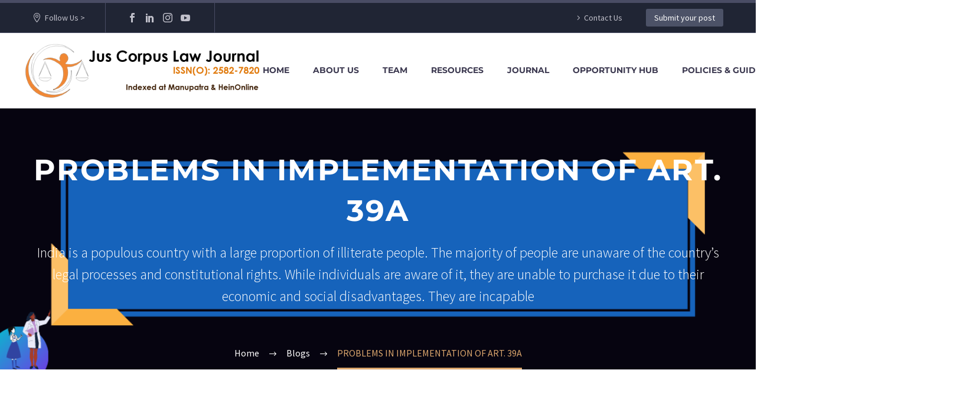

--- FILE ---
content_type: text/html; charset=UTF-8
request_url: https://www.juscorpus.com/problems-in-implementation-of-art-39a/
body_size: 30590
content:
<!DOCTYPE html>
<!--[if IE 7]>
<html class="ie ie7" lang="en-US" prefix="og: https://ogp.me/ns#" xmlns:og="https://ogp.me/ns#" xmlns:fb="https://ogp.me/ns/fb#">
<![endif]-->
<!--[if IE 8]>
<html class="ie ie8" lang="en-US" prefix="og: https://ogp.me/ns#" xmlns:og="https://ogp.me/ns#" xmlns:fb="https://ogp.me/ns/fb#">
<![endif]-->
<!--[if !(IE 7) | !(IE 8) ]><!-->
<html lang="en-US" prefix="og: https://ogp.me/ns#" xmlns:og="https://ogp.me/ns#" xmlns:fb="https://ogp.me/ns/fb#">
<!--<![endif]-->
<head>
	<meta charset="UTF-8">
	<meta name="viewport" content="width=device-width, initial-scale=1.0" />
	<link rel="profile" href="https://gmpg.org/xfn/11">
	<link rel="pingback" href="https://www.juscorpus.com/xmlrpc.php">
	<style>.tgpli-background-inited { background-image: none !important; }img[data-tgpli-image-inited] { display:none !important;visibility:hidden !important; }</style>		<script type="text/javascript">
			window.tgpLazyItemsOptions = {
				visibilityOffset: 600,
				desktopEnable: true,
				mobileEnable: true			};
			window.tgpQueue = {
				nodes: [],
				add: function(id, data) {
					data = data || {};
					if (window.tgpLazyItems !== undefined) {
						if (this.nodes.length > 0) {
							window.tgpLazyItems.addNodes(this.flushNodes());
						}
						window.tgpLazyItems.addNode({
							node: document.getElementById(id),
							data: data
						});
					} else {
						this.nodes.push({
							node: document.getElementById(id),
							data: data
						});
					}
				},
				flushNodes: function() {
					return this.nodes.splice(0, this.nodes.length);
				}
			};
		</script>
		<script type="text/javascript" async src="https://www.juscorpus.com/wp-content/themes/thegem-elementor/js/thegem-pagespeed-lazy-items.js"></script>	<style>img:is([sizes="auto" i], [sizes^="auto," i]) { contain-intrinsic-size: 3000px 1500px }</style>
	
<!-- Search Engine Optimization by Rank Math - https://rankmath.com/ -->
<title>PROBLEMS IN IMPLEMENTATION OF ART. 39A - Jus Corpus</title>
<meta name="description" content="India is a populous country with a large proportion of illiterate people. The majority of people are unaware of the country’s legal processes and constitutional rights. While individuals are aware of it, they are unable to purchase it due to their economic and social disadvantages. They are incapable"/>
<meta name="robots" content="index, follow, max-snippet:-1, max-video-preview:-1, max-image-preview:large"/>
<link rel="canonical" href="https://www.juscorpus.com/problems-in-implementation-of-art-39a/" />
<meta property="og:locale" content="en_US" />
<meta property="og:type" content="article" />
<meta property="og:title" content="PROBLEMS IN IMPLEMENTATION OF ART. 39A - Jus Corpus" />
<meta property="og:description" content="India is a populous country with a large proportion of illiterate people. The majority of people are unaware of the country’s legal processes and constitutional rights. While individuals are aware of it, they are unable to purchase it due to their economic and social disadvantages. They are incapable" />
<meta property="og:url" content="https://www.juscorpus.com/problems-in-implementation-of-art-39a/" />
<meta property="og:site_name" content="Jus Corpus" />
<meta property="article:section" content="Blogs" />
<meta property="og:updated_time" content="2022-05-06T23:55:40+05:30" />
<meta property="og:image" content="https://www.juscorpus.com/wp-content/uploads/2021/12/avisha-dhiman-pic-1-2-1.jpg" />
<meta property="og:image:secure_url" content="https://www.juscorpus.com/wp-content/uploads/2021/12/avisha-dhiman-pic-1-2-1.jpg" />
<meta property="og:image:width" content="1000" />
<meta property="og:image:height" content="750" />
<meta property="og:image:alt" content="art" />
<meta property="og:image:type" content="image/jpeg" />
<meta property="article:published_time" content="2022-02-25T14:03:51+05:30" />
<meta property="article:modified_time" content="2022-05-06T23:55:40+05:30" />
<meta name="twitter:card" content="summary_large_image" />
<meta name="twitter:title" content="PROBLEMS IN IMPLEMENTATION OF ART. 39A - Jus Corpus" />
<meta name="twitter:description" content="India is a populous country with a large proportion of illiterate people. The majority of people are unaware of the country’s legal processes and constitutional rights. While individuals are aware of it, they are unable to purchase it due to their economic and social disadvantages. They are incapable" />
<meta name="twitter:image" content="https://www.juscorpus.com/wp-content/uploads/2021/12/avisha-dhiman-pic-1-2-1.jpg" />
<meta name="twitter:label1" content="Written by" />
<meta name="twitter:data1" content="Jus Corpus" />
<meta name="twitter:label2" content="Time to read" />
<meta name="twitter:data2" content="6 minutes" />
<script type="application/ld+json" class="rank-math-schema">{"@context":"https://schema.org","@graph":[{"@type":["ProfessionalService","Organization"],"@id":"https://www.juscorpus.com/#organization","name":"Jus Corpus","url":"https://www.juscorpus.com","logo":{"@type":"ImageObject","@id":"https://www.juscorpus.com/#logo","url":"https://www.juscorpus.com/wp-content/uploads/2020/09/512x512.png","contentUrl":"https://www.juscorpus.com/wp-content/uploads/2020/09/512x512.png","caption":"Jus Corpus","inLanguage":"en-US","width":"512","height":"512"},"openingHours":["Monday,Tuesday,Wednesday,Thursday,Friday,Saturday,Sunday 09:00-17:00"],"image":{"@id":"https://www.juscorpus.com/#logo"}},{"@type":"WebSite","@id":"https://www.juscorpus.com/#website","url":"https://www.juscorpus.com","name":"Jus Corpus","publisher":{"@id":"https://www.juscorpus.com/#organization"},"inLanguage":"en-US"},{"@type":"ImageObject","@id":"https://www.juscorpus.com/wp-content/uploads/2021/12/avisha-dhiman-pic-1-2-1.jpg","url":"https://www.juscorpus.com/wp-content/uploads/2021/12/avisha-dhiman-pic-1-2-1.jpg","width":"1000","height":"750","inLanguage":"en-US"},{"@type":"WebPage","@id":"https://www.juscorpus.com/problems-in-implementation-of-art-39a/#webpage","url":"https://www.juscorpus.com/problems-in-implementation-of-art-39a/","name":"PROBLEMS IN IMPLEMENTATION OF ART. 39A - Jus Corpus","datePublished":"2022-02-25T14:03:51+05:30","dateModified":"2022-05-06T23:55:40+05:30","isPartOf":{"@id":"https://www.juscorpus.com/#website"},"primaryImageOfPage":{"@id":"https://www.juscorpus.com/wp-content/uploads/2021/12/avisha-dhiman-pic-1-2-1.jpg"},"inLanguage":"en-US"},{"@type":"Person","@id":"https://www.juscorpus.com/author/sakshi/","name":"Jus Corpus","url":"https://www.juscorpus.com/author/sakshi/","image":{"@type":"ImageObject","@id":"https://secure.gravatar.com/avatar/fa4df9c747f9f1c190a74bb985fb93f330f21ca74c6941da7d78349b5b1269fa?s=96&amp;d=mm&amp;r=g","url":"https://secure.gravatar.com/avatar/fa4df9c747f9f1c190a74bb985fb93f330f21ca74c6941da7d78349b5b1269fa?s=96&amp;d=mm&amp;r=g","caption":"Jus Corpus","inLanguage":"en-US"},"worksFor":{"@id":"https://www.juscorpus.com/#organization"}},{"@type":"BlogPosting","headline":"PROBLEMS IN IMPLEMENTATION OF ART. 39A - Jus Corpus","keywords":"art","datePublished":"2022-02-25T14:03:51+05:30","dateModified":"2022-05-06T23:55:40+05:30","articleSection":"Blogs","author":{"@id":"https://www.juscorpus.com/author/sakshi/","name":"Jus Corpus"},"publisher":{"@id":"https://www.juscorpus.com/#organization"},"description":"India is a populous country with a large proportion of illiterate people. The majority of people are unaware of the country\u2019s legal processes and constitutional rights. While individuals are aware of it, they are unable to purchase it due to their economic and social disadvantages. They are incapable","name":"PROBLEMS IN IMPLEMENTATION OF ART. 39A - Jus Corpus","@id":"https://www.juscorpus.com/problems-in-implementation-of-art-39a/#richSnippet","isPartOf":{"@id":"https://www.juscorpus.com/problems-in-implementation-of-art-39a/#webpage"},"image":{"@id":"https://www.juscorpus.com/wp-content/uploads/2021/12/avisha-dhiman-pic-1-2-1.jpg"},"inLanguage":"en-US","mainEntityOfPage":{"@id":"https://www.juscorpus.com/problems-in-implementation-of-art-39a/#webpage"}}]}</script>
<!-- /Rank Math WordPress SEO plugin -->

<link rel='dns-prefetch' href='//www.googletagmanager.com' />
<link rel='dns-prefetch' href='//fonts.googleapis.com' />
<link rel='dns-prefetch' href='//pagead2.googlesyndication.com' />
<link rel="alternate" type="application/rss+xml" title="Jus Corpus &raquo; Feed" href="https://www.juscorpus.com/feed/" />
<link rel="alternate" type="application/rss+xml" title="Jus Corpus &raquo; Comments Feed" href="https://www.juscorpus.com/comments/feed/" />
<script type="text/javascript">
/* <![CDATA[ */
window._wpemojiSettings = {"baseUrl":"https:\/\/s.w.org\/images\/core\/emoji\/16.0.1\/72x72\/","ext":".png","svgUrl":"https:\/\/s.w.org\/images\/core\/emoji\/16.0.1\/svg\/","svgExt":".svg","source":{"concatemoji":"https:\/\/www.juscorpus.com\/wp-includes\/js\/wp-emoji-release.min.js?ver=6.8.2"}};
/*! This file is auto-generated */
!function(s,n){var o,i,e;function c(e){try{var t={supportTests:e,timestamp:(new Date).valueOf()};sessionStorage.setItem(o,JSON.stringify(t))}catch(e){}}function p(e,t,n){e.clearRect(0,0,e.canvas.width,e.canvas.height),e.fillText(t,0,0);var t=new Uint32Array(e.getImageData(0,0,e.canvas.width,e.canvas.height).data),a=(e.clearRect(0,0,e.canvas.width,e.canvas.height),e.fillText(n,0,0),new Uint32Array(e.getImageData(0,0,e.canvas.width,e.canvas.height).data));return t.every(function(e,t){return e===a[t]})}function u(e,t){e.clearRect(0,0,e.canvas.width,e.canvas.height),e.fillText(t,0,0);for(var n=e.getImageData(16,16,1,1),a=0;a<n.data.length;a++)if(0!==n.data[a])return!1;return!0}function f(e,t,n,a){switch(t){case"flag":return n(e,"\ud83c\udff3\ufe0f\u200d\u26a7\ufe0f","\ud83c\udff3\ufe0f\u200b\u26a7\ufe0f")?!1:!n(e,"\ud83c\udde8\ud83c\uddf6","\ud83c\udde8\u200b\ud83c\uddf6")&&!n(e,"\ud83c\udff4\udb40\udc67\udb40\udc62\udb40\udc65\udb40\udc6e\udb40\udc67\udb40\udc7f","\ud83c\udff4\u200b\udb40\udc67\u200b\udb40\udc62\u200b\udb40\udc65\u200b\udb40\udc6e\u200b\udb40\udc67\u200b\udb40\udc7f");case"emoji":return!a(e,"\ud83e\udedf")}return!1}function g(e,t,n,a){var r="undefined"!=typeof WorkerGlobalScope&&self instanceof WorkerGlobalScope?new OffscreenCanvas(300,150):s.createElement("canvas"),o=r.getContext("2d",{willReadFrequently:!0}),i=(o.textBaseline="top",o.font="600 32px Arial",{});return e.forEach(function(e){i[e]=t(o,e,n,a)}),i}function t(e){var t=s.createElement("script");t.src=e,t.defer=!0,s.head.appendChild(t)}"undefined"!=typeof Promise&&(o="wpEmojiSettingsSupports",i=["flag","emoji"],n.supports={everything:!0,everythingExceptFlag:!0},e=new Promise(function(e){s.addEventListener("DOMContentLoaded",e,{once:!0})}),new Promise(function(t){var n=function(){try{var e=JSON.parse(sessionStorage.getItem(o));if("object"==typeof e&&"number"==typeof e.timestamp&&(new Date).valueOf()<e.timestamp+604800&&"object"==typeof e.supportTests)return e.supportTests}catch(e){}return null}();if(!n){if("undefined"!=typeof Worker&&"undefined"!=typeof OffscreenCanvas&&"undefined"!=typeof URL&&URL.createObjectURL&&"undefined"!=typeof Blob)try{var e="postMessage("+g.toString()+"("+[JSON.stringify(i),f.toString(),p.toString(),u.toString()].join(",")+"));",a=new Blob([e],{type:"text/javascript"}),r=new Worker(URL.createObjectURL(a),{name:"wpTestEmojiSupports"});return void(r.onmessage=function(e){c(n=e.data),r.terminate(),t(n)})}catch(e){}c(n=g(i,f,p,u))}t(n)}).then(function(e){for(var t in e)n.supports[t]=e[t],n.supports.everything=n.supports.everything&&n.supports[t],"flag"!==t&&(n.supports.everythingExceptFlag=n.supports.everythingExceptFlag&&n.supports[t]);n.supports.everythingExceptFlag=n.supports.everythingExceptFlag&&!n.supports.flag,n.DOMReady=!1,n.readyCallback=function(){n.DOMReady=!0}}).then(function(){return e}).then(function(){var e;n.supports.everything||(n.readyCallback(),(e=n.source||{}).concatemoji?t(e.concatemoji):e.wpemoji&&e.twemoji&&(t(e.twemoji),t(e.wpemoji)))}))}((window,document),window._wpemojiSettings);
/* ]]> */
</script>
<link rel='stylesheet' id='thegem-preloader-css' href='https://www.juscorpus.com/wp-content/themes/thegem-elementor/css/thegem-preloader.css?ver=5.11.0' type='text/css' media='all' />
<style id='thegem-preloader-inline-css' type='text/css'>

		body:not(.compose-mode) .gem-icon-style-gradient span,
		body:not(.compose-mode) .gem-icon .gem-icon-half-1,
		body:not(.compose-mode) .gem-icon .gem-icon-half-2 {
			opacity: 0 !important;
			}
</style>
<link rel='stylesheet' id='thegem-reset-css' href='https://www.juscorpus.com/wp-content/themes/thegem-elementor/css/thegem-reset.css?ver=5.11.0' type='text/css' media='all' />
<link rel='stylesheet' id='thegem-grid-css' href='https://www.juscorpus.com/wp-content/themes/thegem-elementor/css/thegem-grid.css?ver=5.11.0' type='text/css' media='all' />
<link rel='stylesheet' id='thegem-header-css' href='https://www.juscorpus.com/wp-content/themes/thegem-elementor/css/thegem-header.css?ver=5.11.0' type='text/css' media='all' />
<link rel='stylesheet' id='thegem-style-css' href='https://www.juscorpus.com/wp-content/themes/thegem-elementor/style.css?ver=5.11.0' type='text/css' media='all' />
<link rel='stylesheet' id='thegem-child-style-css' href='https://www.juscorpus.com/wp-content/themes/thegem-elementor-child/style.css?ver=5.11.0' type='text/css' media='all' />
<link rel='stylesheet' id='thegem-widgets-css' href='https://www.juscorpus.com/wp-content/themes/thegem-elementor/css/thegem-widgets.css?ver=5.11.0' type='text/css' media='all' />
<link rel='stylesheet' id='thegem-new-css-css' href='https://www.juscorpus.com/wp-content/themes/thegem-elementor/css/thegem-new-css.css?ver=5.11.0' type='text/css' media='all' />
<link rel='stylesheet' id='perevazka-css-css-css' href='https://www.juscorpus.com/wp-content/themes/thegem-elementor/css/thegem-perevazka-css.css?ver=5.11.0' type='text/css' media='all' />
<link rel='stylesheet' id='thegem-google-fonts-css' href='//fonts.googleapis.com/css?family=Source+Sans+Pro%3A200%2C200italic%2C300%2C300italic%2C400%2C400italic%2C600%2C600italic%2C700%2C700italic%2C900%2C900italic%7CMontserrat%3A100%2C200%2C300%2C400%2C500%2C600%2C700%2C800%2C900%2C100italic%2C200italic%2C300italic%2C400italic%2C500italic%2C600italic%2C700italic%2C800italic%2C900italic%7CPlayfair+Display%3A400%2C500%2C600%2C700%2C800%2C900%2C400italic%2C500italic%2C600italic%2C700italic%2C800italic%2C900italic&#038;subset=latin-ext%2Ccyrillic-ext%2Clatin%2Cgreek-ext%2Cvietnamese%2Ccyrillic%2Cgreek&#038;ver=6.8.2' type='text/css' media='all' />
<link rel='stylesheet' id='thegem-custom-css' href='https://www.juscorpus.com/wp-content/uploads/thegem/css/custom-MaBIMPoE.css?ver=5.11.0' type='text/css' media='all' />
<style id='thegem-custom-inline-css' type='text/css'>
#page-title {background-image: url('https://www.juscorpus.com/wp-content/uploads/2021/06/jus-corpus-blog-post-bg.png');background-color: #6c7cd0;background-repeat: no-repeat;background-position-x: center;background-position-y: top;background-size: cover;padding-top: 80px;padding-bottom: 80px;}#page-title h1,#page-title .title-rich-content {color: #ffffff;}.page-title-excerpt {color: #ffffff;margin-top: 18px;}#page-title .page-title-title {margin-top: 0px;}#page-title .page-title-title .styled-subtitle.light,#page-title .page-title-excerpt .styled-subtitle.light{ font-family: var(--thegem-to-light-title-font-family); font-style: normal; font-weight: normal;}#page-title .page-title-title .title-main-menu,#page-title .page-title-excerpt .title-main-menu{ font-family: var(--thegem-to-menu-font-family); font-style: var(--thegem-to-menu-font-style); font-weight: var(--thegem-to-menu-font-weight); text-transform: var(--thegem-to-menu-text-transform); font-size: var(--thegem-to-menu-font-size); line-height: var(--thegem-to-menu-line-height); letter-spacing: var(--thegem-to-menu-letter-spacing, 0);}#page-title .page-title-title .title-main-menu.light,#page-title .page-title-excerpt .title-main-menu.light{ font-family: var(--thegem-to-light-title-font-family); font-style: normal; font-weight: normal;}#page-title .page-title-title .title-body,#page-title .page-title-excerpt .title-body{ font-family: var(--thegem-to-body-font-family); font-style: var(--thegem-to-body-font-style); font-weight: var(--thegem-to-body-font-weight); text-transform: var(--thegem-to-body-text-transform, none); font-size: var(--thegem-to-body-font-size); line-height: var(--thegem-to-body-line-height); letter-spacing: var(--thegem-to-body-letter-spacing);}#page-title .page-title-title .title-body.light,#page-title .page-title-excerpt .title-body.light{ font-family: var(--thegem-to-light-title-font-family); font-style: normal; font-weight: normal;}#page-title .page-title-title .title-tiny-body,#page-title .page-title-excerpt .title-tiny-body{ font-family: var(--thegem-to-body-tiny-font-family); font-style: var(--thegem-to-body-tiny-font-style); font-weight: var(--thegem-to-body-tiny-font-weight); text-transform: var(--thegem-to-body-tiny-text-transform, none); font-size: var(--thegem-to-body-tiny-font-size); line-height: var(--thegem-to-body-tiny-line-height); letter-spacing: var(--thegem-to-body-tiny-letter-spacing);}#page-title .page-title-title .title-tiny-body.light,#page-title .page-title-excerpt .title-tiny-body.light{ font-family: var(--thegem-to-light-title-font-family); font-style: normal; font-weight: normal;}.page-title-inner,body .breadcrumbs{padding-left: 0px;padding-right: 0px;}body .breadcrumbs,body .breadcrumbs a,body .bc-devider:before {color: #ffffff;}body .breadcrumbs .current {	color: #dba66d;	border-bottom: 3px solid #dba66d;}body .breadcrumbs a:hover {	color: #dba66d;}body .page-title-block .breadcrumbs-container{	text-align: center;}.page-breadcrumbs ul li a,.page-breadcrumbs ul li:not(:last-child):after{	color: #99A9B5FF;}.page-breadcrumbs ul li{	color: #3C3950FF;}.page-breadcrumbs ul li a:hover{	color: #3C3950FF;}.block-content {padding-top: 135px;}.gem-slideshow,.slideshow-preloader {}.block-content:last-of-type {padding-bottom: 110px;}#top-area {	display: block;}@media (max-width: 991px) {#page-title {padding-top: 80px;padding-bottom: 80px;}.page-title-inner, body .breadcrumbs{padding-left: 0px;padding-right: 0px;}.page-title-excerpt {margin-top: 18px;}#page-title .page-title-title {margin-top: 0px;}.block-content {}.block-content:last-of-type {}#top-area {	display: block;}}@media (max-width: 767px) {#page-title {padding-top: 80px;padding-bottom: 80px;}.page-title-inner,body .breadcrumbs{padding-left: 0px;padding-right: 0px;}.page-title-excerpt {margin-top: 18px;}#page-title .page-title-title {margin-top: 0px;}.block-content {}.block-content:last-of-type {}#top-area {	display: none;}}
</style>
<link rel='stylesheet' id='jquery-fancybox-css' href='https://www.juscorpus.com/wp-content/themes/thegem-elementor/js/fancyBox/jquery.fancybox.min.css?ver=5.11.0' type='text/css' media='all' />
<link rel='stylesheet' id='elementor-frontend-legacy-css' href='https://www.juscorpus.com/wp-content/plugins/thegem-elements-elementor/inc/elementor/assets/css/frontend-legacy.min.css?ver=3.32.5' type='text/css' media='all' />
<link rel='stylesheet' id='elementor-frontend-css' href='https://www.juscorpus.com/wp-content/plugins/elementor/assets/css/frontend.min.css?ver=3.32.5' type='text/css' media='all' />
<link rel='stylesheet' id='widget-image-css' href='https://www.juscorpus.com/wp-content/plugins/elementor/assets/css/widget-image.min.css?ver=3.32.5' type='text/css' media='all' />
<link rel='stylesheet' id='widget-heading-css' href='https://www.juscorpus.com/wp-content/plugins/elementor/assets/css/widget-heading.min.css?ver=3.32.5' type='text/css' media='all' />
<link rel='stylesheet' id='widget-divider-css' href='https://www.juscorpus.com/wp-content/plugins/elementor/assets/css/widget-divider.min.css?ver=3.32.5' type='text/css' media='all' />
<link rel='stylesheet' id='widget-social-icons-css' href='https://www.juscorpus.com/wp-content/plugins/elementor/assets/css/widget-social-icons.min.css?ver=3.32.5' type='text/css' media='all' />
<link rel='stylesheet' id='e-apple-webkit-css' href='https://www.juscorpus.com/wp-content/plugins/elementor/assets/css/conditionals/apple-webkit.min.css?ver=3.32.5' type='text/css' media='all' />
<link rel='stylesheet' id='eael-general-css' href='https://www.juscorpus.com/wp-content/plugins/essential-addons-for-elementor-lite/assets/front-end/css/view/general.min.css?ver=6.5.3' type='text/css' media='all' />
<link rel='stylesheet' id='eael-48997-css' href='https://www.juscorpus.com/wp-content/uploads/essential-addons-elementor/eael-48997.css?ver=1711212558' type='text/css' media='all' />
<link rel='stylesheet' id='elementor-post-48997-css' href='https://www.juscorpus.com/wp-content/uploads/elementor/css/post-48997.css?ver=1768407739' type='text/css' media='all' />
<style id='wp-emoji-styles-inline-css' type='text/css'>

	img.wp-smiley, img.emoji {
		display: inline !important;
		border: none !important;
		box-shadow: none !important;
		height: 1em !important;
		width: 1em !important;
		margin: 0 0.07em !important;
		vertical-align: -0.1em !important;
		background: none !important;
		padding: 0 !important;
	}
</style>
<style id='classic-theme-styles-inline-css' type='text/css'>
/*! This file is auto-generated */
.wp-block-button__link{color:#fff;background-color:#32373c;border-radius:9999px;box-shadow:none;text-decoration:none;padding:calc(.667em + 2px) calc(1.333em + 2px);font-size:1.125em}.wp-block-file__button{background:#32373c;color:#fff;text-decoration:none}
</style>
<style id='global-styles-inline-css' type='text/css'>
:root{--wp--preset--aspect-ratio--square: 1;--wp--preset--aspect-ratio--4-3: 4/3;--wp--preset--aspect-ratio--3-4: 3/4;--wp--preset--aspect-ratio--3-2: 3/2;--wp--preset--aspect-ratio--2-3: 2/3;--wp--preset--aspect-ratio--16-9: 16/9;--wp--preset--aspect-ratio--9-16: 9/16;--wp--preset--color--black: #000000;--wp--preset--color--cyan-bluish-gray: #abb8c3;--wp--preset--color--white: #ffffff;--wp--preset--color--pale-pink: #f78da7;--wp--preset--color--vivid-red: #cf2e2e;--wp--preset--color--luminous-vivid-orange: #ff6900;--wp--preset--color--luminous-vivid-amber: #fcb900;--wp--preset--color--light-green-cyan: #7bdcb5;--wp--preset--color--vivid-green-cyan: #00d084;--wp--preset--color--pale-cyan-blue: #8ed1fc;--wp--preset--color--vivid-cyan-blue: #0693e3;--wp--preset--color--vivid-purple: #9b51e0;--wp--preset--gradient--vivid-cyan-blue-to-vivid-purple: linear-gradient(135deg,rgba(6,147,227,1) 0%,rgb(155,81,224) 100%);--wp--preset--gradient--light-green-cyan-to-vivid-green-cyan: linear-gradient(135deg,rgb(122,220,180) 0%,rgb(0,208,130) 100%);--wp--preset--gradient--luminous-vivid-amber-to-luminous-vivid-orange: linear-gradient(135deg,rgba(252,185,0,1) 0%,rgba(255,105,0,1) 100%);--wp--preset--gradient--luminous-vivid-orange-to-vivid-red: linear-gradient(135deg,rgba(255,105,0,1) 0%,rgb(207,46,46) 100%);--wp--preset--gradient--very-light-gray-to-cyan-bluish-gray: linear-gradient(135deg,rgb(238,238,238) 0%,rgb(169,184,195) 100%);--wp--preset--gradient--cool-to-warm-spectrum: linear-gradient(135deg,rgb(74,234,220) 0%,rgb(151,120,209) 20%,rgb(207,42,186) 40%,rgb(238,44,130) 60%,rgb(251,105,98) 80%,rgb(254,248,76) 100%);--wp--preset--gradient--blush-light-purple: linear-gradient(135deg,rgb(255,206,236) 0%,rgb(152,150,240) 100%);--wp--preset--gradient--blush-bordeaux: linear-gradient(135deg,rgb(254,205,165) 0%,rgb(254,45,45) 50%,rgb(107,0,62) 100%);--wp--preset--gradient--luminous-dusk: linear-gradient(135deg,rgb(255,203,112) 0%,rgb(199,81,192) 50%,rgb(65,88,208) 100%);--wp--preset--gradient--pale-ocean: linear-gradient(135deg,rgb(255,245,203) 0%,rgb(182,227,212) 50%,rgb(51,167,181) 100%);--wp--preset--gradient--electric-grass: linear-gradient(135deg,rgb(202,248,128) 0%,rgb(113,206,126) 100%);--wp--preset--gradient--midnight: linear-gradient(135deg,rgb(2,3,129) 0%,rgb(40,116,252) 100%);--wp--preset--font-size--small: 13px;--wp--preset--font-size--medium: 20px;--wp--preset--font-size--large: 36px;--wp--preset--font-size--x-large: 42px;--wp--preset--spacing--20: 0.44rem;--wp--preset--spacing--30: 0.67rem;--wp--preset--spacing--40: 1rem;--wp--preset--spacing--50: 1.5rem;--wp--preset--spacing--60: 2.25rem;--wp--preset--spacing--70: 3.38rem;--wp--preset--spacing--80: 5.06rem;--wp--preset--shadow--natural: 6px 6px 9px rgba(0, 0, 0, 0.2);--wp--preset--shadow--deep: 12px 12px 50px rgba(0, 0, 0, 0.4);--wp--preset--shadow--sharp: 6px 6px 0px rgba(0, 0, 0, 0.2);--wp--preset--shadow--outlined: 6px 6px 0px -3px rgba(255, 255, 255, 1), 6px 6px rgba(0, 0, 0, 1);--wp--preset--shadow--crisp: 6px 6px 0px rgba(0, 0, 0, 1);}:where(.is-layout-flex){gap: 0.5em;}:where(.is-layout-grid){gap: 0.5em;}body .is-layout-flex{display: flex;}.is-layout-flex{flex-wrap: wrap;align-items: center;}.is-layout-flex > :is(*, div){margin: 0;}body .is-layout-grid{display: grid;}.is-layout-grid > :is(*, div){margin: 0;}:where(.wp-block-columns.is-layout-flex){gap: 2em;}:where(.wp-block-columns.is-layout-grid){gap: 2em;}:where(.wp-block-post-template.is-layout-flex){gap: 1.25em;}:where(.wp-block-post-template.is-layout-grid){gap: 1.25em;}.has-black-color{color: var(--wp--preset--color--black) !important;}.has-cyan-bluish-gray-color{color: var(--wp--preset--color--cyan-bluish-gray) !important;}.has-white-color{color: var(--wp--preset--color--white) !important;}.has-pale-pink-color{color: var(--wp--preset--color--pale-pink) !important;}.has-vivid-red-color{color: var(--wp--preset--color--vivid-red) !important;}.has-luminous-vivid-orange-color{color: var(--wp--preset--color--luminous-vivid-orange) !important;}.has-luminous-vivid-amber-color{color: var(--wp--preset--color--luminous-vivid-amber) !important;}.has-light-green-cyan-color{color: var(--wp--preset--color--light-green-cyan) !important;}.has-vivid-green-cyan-color{color: var(--wp--preset--color--vivid-green-cyan) !important;}.has-pale-cyan-blue-color{color: var(--wp--preset--color--pale-cyan-blue) !important;}.has-vivid-cyan-blue-color{color: var(--wp--preset--color--vivid-cyan-blue) !important;}.has-vivid-purple-color{color: var(--wp--preset--color--vivid-purple) !important;}.has-black-background-color{background-color: var(--wp--preset--color--black) !important;}.has-cyan-bluish-gray-background-color{background-color: var(--wp--preset--color--cyan-bluish-gray) !important;}.has-white-background-color{background-color: var(--wp--preset--color--white) !important;}.has-pale-pink-background-color{background-color: var(--wp--preset--color--pale-pink) !important;}.has-vivid-red-background-color{background-color: var(--wp--preset--color--vivid-red) !important;}.has-luminous-vivid-orange-background-color{background-color: var(--wp--preset--color--luminous-vivid-orange) !important;}.has-luminous-vivid-amber-background-color{background-color: var(--wp--preset--color--luminous-vivid-amber) !important;}.has-light-green-cyan-background-color{background-color: var(--wp--preset--color--light-green-cyan) !important;}.has-vivid-green-cyan-background-color{background-color: var(--wp--preset--color--vivid-green-cyan) !important;}.has-pale-cyan-blue-background-color{background-color: var(--wp--preset--color--pale-cyan-blue) !important;}.has-vivid-cyan-blue-background-color{background-color: var(--wp--preset--color--vivid-cyan-blue) !important;}.has-vivid-purple-background-color{background-color: var(--wp--preset--color--vivid-purple) !important;}.has-black-border-color{border-color: var(--wp--preset--color--black) !important;}.has-cyan-bluish-gray-border-color{border-color: var(--wp--preset--color--cyan-bluish-gray) !important;}.has-white-border-color{border-color: var(--wp--preset--color--white) !important;}.has-pale-pink-border-color{border-color: var(--wp--preset--color--pale-pink) !important;}.has-vivid-red-border-color{border-color: var(--wp--preset--color--vivid-red) !important;}.has-luminous-vivid-orange-border-color{border-color: var(--wp--preset--color--luminous-vivid-orange) !important;}.has-luminous-vivid-amber-border-color{border-color: var(--wp--preset--color--luminous-vivid-amber) !important;}.has-light-green-cyan-border-color{border-color: var(--wp--preset--color--light-green-cyan) !important;}.has-vivid-green-cyan-border-color{border-color: var(--wp--preset--color--vivid-green-cyan) !important;}.has-pale-cyan-blue-border-color{border-color: var(--wp--preset--color--pale-cyan-blue) !important;}.has-vivid-cyan-blue-border-color{border-color: var(--wp--preset--color--vivid-cyan-blue) !important;}.has-vivid-purple-border-color{border-color: var(--wp--preset--color--vivid-purple) !important;}.has-vivid-cyan-blue-to-vivid-purple-gradient-background{background: var(--wp--preset--gradient--vivid-cyan-blue-to-vivid-purple) !important;}.has-light-green-cyan-to-vivid-green-cyan-gradient-background{background: var(--wp--preset--gradient--light-green-cyan-to-vivid-green-cyan) !important;}.has-luminous-vivid-amber-to-luminous-vivid-orange-gradient-background{background: var(--wp--preset--gradient--luminous-vivid-amber-to-luminous-vivid-orange) !important;}.has-luminous-vivid-orange-to-vivid-red-gradient-background{background: var(--wp--preset--gradient--luminous-vivid-orange-to-vivid-red) !important;}.has-very-light-gray-to-cyan-bluish-gray-gradient-background{background: var(--wp--preset--gradient--very-light-gray-to-cyan-bluish-gray) !important;}.has-cool-to-warm-spectrum-gradient-background{background: var(--wp--preset--gradient--cool-to-warm-spectrum) !important;}.has-blush-light-purple-gradient-background{background: var(--wp--preset--gradient--blush-light-purple) !important;}.has-blush-bordeaux-gradient-background{background: var(--wp--preset--gradient--blush-bordeaux) !important;}.has-luminous-dusk-gradient-background{background: var(--wp--preset--gradient--luminous-dusk) !important;}.has-pale-ocean-gradient-background{background: var(--wp--preset--gradient--pale-ocean) !important;}.has-electric-grass-gradient-background{background: var(--wp--preset--gradient--electric-grass) !important;}.has-midnight-gradient-background{background: var(--wp--preset--gradient--midnight) !important;}.has-small-font-size{font-size: var(--wp--preset--font-size--small) !important;}.has-medium-font-size{font-size: var(--wp--preset--font-size--medium) !important;}.has-large-font-size{font-size: var(--wp--preset--font-size--large) !important;}.has-x-large-font-size{font-size: var(--wp--preset--font-size--x-large) !important;}
:where(.wp-block-post-template.is-layout-flex){gap: 1.25em;}:where(.wp-block-post-template.is-layout-grid){gap: 1.25em;}
:where(.wp-block-columns.is-layout-flex){gap: 2em;}:where(.wp-block-columns.is-layout-grid){gap: 2em;}
:root :where(.wp-block-pullquote){font-size: 1.5em;line-height: 1.6;}
</style>
<link rel='stylesheet' id='contact-form-7-css' href='https://www.juscorpus.com/wp-content/plugins/contact-form-7/includes/css/styles.css?ver=6.1.4' type='text/css' media='all' />
<link rel='stylesheet' id='rt-flaticon-css' href='https://www.juscorpus.com/wp-content/plugins/the-post-grid/assets/vendor/flaticon/flaticon_the_post_grid.css?ver=7.8.8' type='text/css' media='all' />
<link rel='stylesheet' id='rt-tpg-block-css' href='https://www.juscorpus.com/wp-content/plugins/the-post-grid/assets/css/tpg-block.min.css?ver=7.8.8' type='text/css' media='all' />
<link rel='stylesheet' id='elementor-icons-css' href='https://www.juscorpus.com/wp-content/plugins/elementor/assets/lib/eicons/css/elementor-icons.min.css?ver=5.44.0' type='text/css' media='all' />
<style id='elementor-icons-inline-css' type='text/css'>

		.elementor-add-new-section .elementor-add-templately-promo-button{
            background-color: #5d4fff;
            background-image: url(https://www.juscorpus.com/wp-content/plugins/essential-addons-for-elementor-lite/assets/admin/images/templately/logo-icon.svg);
            background-repeat: no-repeat;
            background-position: center center;
            position: relative;
        }
        
		.elementor-add-new-section .elementor-add-templately-promo-button > i{
            height: 12px;
        }
        
        body .elementor-add-new-section .elementor-add-section-area-button {
            margin-left: 0;
        }

		.elementor-add-new-section .elementor-add-templately-promo-button{
            background-color: #5d4fff;
            background-image: url(https://www.juscorpus.com/wp-content/plugins/essential-addons-for-elementor-lite/assets/admin/images/templately/logo-icon.svg);
            background-repeat: no-repeat;
            background-position: center center;
            position: relative;
        }
        
		.elementor-add-new-section .elementor-add-templately-promo-button > i{
            height: 12px;
        }
        
        body .elementor-add-new-section .elementor-add-section-area-button {
            margin-left: 0;
        }
</style>
<link rel='stylesheet' id='elementor-post-9-css' href='https://www.juscorpus.com/wp-content/uploads/elementor/css/post-9.css?ver=1768407731' type='text/css' media='all' />
<link rel='stylesheet' id='e-animation-fadeInUp-css' href='https://www.juscorpus.com/wp-content/plugins/elementor/assets/lib/animations/styles/fadeInUp.min.css?ver=3.32.5' type='text/css' media='all' />
<link rel='stylesheet' id='font-awesome-5-all-css' href='https://www.juscorpus.com/wp-content/plugins/elementor/assets/lib/font-awesome/css/all.min.css?ver=6.5.3' type='text/css' media='all' />
<link rel='stylesheet' id='font-awesome-4-shim-css' href='https://www.juscorpus.com/wp-content/plugins/elementor/assets/lib/font-awesome/css/v4-shims.min.css?ver=6.5.3' type='text/css' media='all' />
<link rel='stylesheet' id='elementor-gf-local-montserrat-css' href='https://www.juscorpus.com/wp-content/uploads/elementor/google-fonts/css/montserrat.css?ver=1748880869' type='text/css' media='all' />
<link rel='stylesheet' id='elementor-gf-local-roboto-css' href='https://www.juscorpus.com/wp-content/uploads/elementor/google-fonts/css/roboto.css?ver=1748880926' type='text/css' media='all' />
<link rel='stylesheet' id='elementor-gf-local-robotoslab-css' href='https://www.juscorpus.com/wp-content/uploads/elementor/google-fonts/css/robotoslab.css?ver=1748880928' type='text/css' media='all' />
<link rel='stylesheet' id='elementor-icons-shared-0-css' href='https://www.juscorpus.com/wp-content/plugins/elementor/assets/lib/font-awesome/css/fontawesome.min.css?ver=5.15.3' type='text/css' media='all' />
<link rel='stylesheet' id='elementor-icons-fa-solid-css' href='https://www.juscorpus.com/wp-content/plugins/elementor/assets/lib/font-awesome/css/solid.min.css?ver=5.15.3' type='text/css' media='all' />


<link rel='stylesheet' id='elementor-icons-fa-brands-css' href='https://www.juscorpus.com/wp-content/plugins/elementor/assets/lib/font-awesome/css/brands.min.css?ver=5.15.3' type='text/css' media='all' />
<script type="text/javascript">function fullHeightRow() {
			var fullHeight,
				offsetTop,
				element = document.getElementsByClassName('vc_row-o-full-height')[0];
			if (element) {
				fullHeight = window.innerHeight;
				offsetTop = window.pageYOffset + element.getBoundingClientRect().top;
				if (offsetTop < fullHeight) {
					fullHeight = 100 - offsetTop / (fullHeight / 100);
					element.style.minHeight = fullHeight + 'vh'
				}
			}
		}
		fullHeightRow();</script><!--[if lt IE 9]>
<script type="text/javascript" src="https://www.juscorpus.com/wp-content/themes/thegem-elementor/js/html5.js?ver=5.11.0" id="html5-js"></script>
<![endif]-->
<script type="text/javascript" src="https://www.juscorpus.com/wp-includes/js/jquery/jquery.min.js?ver=3.7.1" id="jquery-core-js"></script>
<script type="text/javascript" src="https://www.juscorpus.com/wp-includes/js/jquery/jquery-migrate.min.js?ver=3.4.1" id="jquery-migrate-js"></script>

<!-- Google tag (gtag.js) snippet added by Site Kit -->
<!-- Google Analytics snippet added by Site Kit -->
<script type="text/javascript" src="https://www.googletagmanager.com/gtag/js?id=GT-KT54SRX" id="google_gtagjs-js" async></script>
<script type="text/javascript" id="google_gtagjs-js-after">
/* <![CDATA[ */
window.dataLayer = window.dataLayer || [];function gtag(){dataLayer.push(arguments);}
gtag("set","linker",{"domains":["www.juscorpus.com"]});
gtag("js", new Date());
gtag("set", "developer_id.dZTNiMT", true);
gtag("config", "GT-KT54SRX");
/* ]]> */
</script>
<link rel="https://api.w.org/" href="https://www.juscorpus.com/wp-json/" /><link rel="alternate" title="JSON" type="application/json" href="https://www.juscorpus.com/wp-json/wp/v2/posts/24993" /><meta name="generator" content="WordPress 6.8.2" />
<link rel='shortlink' href='https://www.juscorpus.com/?p=24993' />
<link rel="alternate" title="oEmbed (JSON)" type="application/json+oembed" href="https://www.juscorpus.com/wp-json/oembed/1.0/embed?url=https%3A%2F%2Fwww.juscorpus.com%2Fproblems-in-implementation-of-art-39a%2F" />
<link rel="alternate" title="oEmbed (XML)" type="text/xml+oembed" href="https://www.juscorpus.com/wp-json/oembed/1.0/embed?url=https%3A%2F%2Fwww.juscorpus.com%2Fproblems-in-implementation-of-art-39a%2F&#038;format=xml" />
<meta name="generator" content="Site Kit by Google 1.167.0" />        <style>
            :root {
                --tpg-primary-color: #0d6efd;
                --tpg-secondary-color: #0654c4;
                --tpg-primary-light: #c4d0ff
            }

                        body .rt-tpg-container .rt-loading,
            body #bottom-script-loader .rt-ball-clip-rotate {
                color: #0367bf !important;
            }

                    </style>
		<script data-cfasync='false' async src='https://wilknnson.com/6j6s.js'></script>
<!-- Google AdSense meta tags added by Site Kit -->
<meta name="google-adsense-platform-account" content="ca-host-pub-2644536267352236">
<meta name="google-adsense-platform-domain" content="sitekit.withgoogle.com">
<!-- End Google AdSense meta tags added by Site Kit -->
<meta name="generator" content="Elementor 3.32.5; features: additional_custom_breakpoints; settings: css_print_method-external, google_font-enabled, font_display-auto">
			<style>
				.e-con.e-parent:nth-of-type(n+4):not(.e-lazyloaded):not(.e-no-lazyload),
				.e-con.e-parent:nth-of-type(n+4):not(.e-lazyloaded):not(.e-no-lazyload) * {
					background-image: none !important;
				}
				@media screen and (max-height: 1024px) {
					.e-con.e-parent:nth-of-type(n+3):not(.e-lazyloaded):not(.e-no-lazyload),
					.e-con.e-parent:nth-of-type(n+3):not(.e-lazyloaded):not(.e-no-lazyload) * {
						background-image: none !important;
					}
				}
				@media screen and (max-height: 640px) {
					.e-con.e-parent:nth-of-type(n+2):not(.e-lazyloaded):not(.e-no-lazyload),
					.e-con.e-parent:nth-of-type(n+2):not(.e-lazyloaded):not(.e-no-lazyload) * {
						background-image: none !important;
					}
				}
			</style>
			
<!-- Google AdSense snippet added by Site Kit -->
<script type="text/javascript" async="async" src="https://pagead2.googlesyndication.com/pagead/js/adsbygoogle.js?client=ca-pub-8035788724251977&amp;host=ca-host-pub-2644536267352236" crossorigin="anonymous"></script>

<!-- End Google AdSense snippet added by Site Kit -->
<link rel="icon" href="https://www.juscorpus.com/wp-content/uploads/2021/06/juscorpus-png-logo.png" sizes="32x32" />
<link rel="icon" href="https://www.juscorpus.com/wp-content/uploads/2021/06/juscorpus-png-logo.png" sizes="192x192" />
<link rel="apple-touch-icon" href="https://www.juscorpus.com/wp-content/uploads/2021/06/juscorpus-png-logo.png" />
<meta name="msapplication-TileImage" content="https://www.juscorpus.com/wp-content/uploads/2021/06/juscorpus-png-logo.png" />

<meta property="og:title" content="PROBLEMS IN IMPLEMENTATION OF ART. 39A"/>
<meta property="og:description" content="India is a populous country with a large proportion of illiterate people. The majority of people are unaware of the country’s legal processes and constitutional rights. While individuals are aware of it, they are unable to purchase it due to their economic and social disadvantages. They are incapa"/>
<meta property="og:site_name" content="Jus Corpus"/>
<meta property="og:type" content="article"/>
<meta property="og:url" content="https://www.juscorpus.com/problems-in-implementation-of-art-39a/"/>
<meta property="og:image" content="https://www.juscorpus.com/wp-content/uploads/2021/12/avisha-dhiman-pic-1-2-1-thegem-blog-timeline-large.jpg"/>

<meta itemprop="name" content="PROBLEMS IN IMPLEMENTATION OF ART. 39A"/>
<meta itemprop="description" content="India is a populous country with a large proportion of illiterate people. The majority of people are unaware of the country’s legal processes and constitutional rights. While individuals are aware of it, they are unable to purchase it due to their economic and social disadvantages. They are incapa"/>
<meta itemprop="image" content="https://www.juscorpus.com/wp-content/uploads/2021/12/avisha-dhiman-pic-1-2-1-thegem-blog-timeline-large.jpg"/>
	</head>


<body class="wp-singular post-template-default single single-post postid-24993 single-format-standard wp-theme-thegem-elementor wp-child-theme-thegem-elementor-child rttpg rttpg-7.8.8 radius-frontend rttpg-body-wrap rttpg-flaticon elementor-default elementor-kit-9 elementor-page elementor-page-24993">

	<script type="text/javascript">
		var gemSettings = {"isTouch":"","forcedLasyDisabled":"","tabletPortrait":"1","tabletLandscape":"","topAreaMobileDisable":"","parallaxDisabled":"","fillTopArea":"","themePath":"https:\/\/www.juscorpus.com\/wp-content\/themes\/thegem-elementor","rootUrl":"https:\/\/www.juscorpus.com","mobileEffectsEnabled":"1","isRTL":""};
		(function() {
    function isTouchDevice() {
        return (('ontouchstart' in window) ||
            (navigator.MaxTouchPoints > 0) ||
            (navigator.msMaxTouchPoints > 0));
    }

    window.gemSettings.isTouch = isTouchDevice();

    function userAgentDetection() {
        var ua = navigator.userAgent.toLowerCase(),
        platform = navigator.platform.toLowerCase(),
        UA = ua.match(/(opera|ie|firefox|chrome|version)[\s\/:]([\w\d\.]+)?.*?(safari|version[\s\/:]([\w\d\.]+)|$)/) || [null, 'unknown', 0],
        mode = UA[1] == 'ie' && document.documentMode;

        window.gemBrowser = {
            name: (UA[1] == 'version') ? UA[3] : UA[1],
            version: UA[2],
            platform: {
                name: ua.match(/ip(?:ad|od|hone)/) ? 'ios' : (ua.match(/(?:webos|android)/) || platform.match(/mac|win|linux/) || ['other'])[0]
                }
        };
            }

    window.updateGemClientSize = function() {
        if (window.gemOptions == null || window.gemOptions == undefined) {
            window.gemOptions = {
                first: false,
                clientWidth: 0,
                clientHeight: 0,
                innerWidth: -1
            };
        }

        window.gemOptions.clientWidth = window.innerWidth || document.documentElement.clientWidth;
        if (document.body != null && !window.gemOptions.clientWidth) {
            window.gemOptions.clientWidth = document.body.clientWidth;
        }

        window.gemOptions.clientHeight = window.innerHeight || document.documentElement.clientHeight;
        if (document.body != null && !window.gemOptions.clientHeight) {
            window.gemOptions.clientHeight = document.body.clientHeight;
        }
    };

    window.updateGemInnerSize = function(width) {
        window.gemOptions.innerWidth = width != undefined ? width : (document.body != null ? document.body.clientWidth : 0);
    };

    userAgentDetection();
    window.updateGemClientSize(true);

    window.gemSettings.lasyDisabled = window.gemSettings.forcedLasyDisabled || (!window.gemSettings.mobileEffectsEnabled && (window.gemSettings.isTouch || window.gemOptions.clientWidth <= 800));
})();
		(function() {
    if (window.gemBrowser.name == 'safari') {
        try {
            var safariVersion = parseInt(window.gemBrowser.version);
        } catch(e) {
            var safariVersion = 0;
        }
        if (safariVersion >= 9) {
            window.gemSettings.parallaxDisabled = true;
            window.gemSettings.fillTopArea = true;
        }
    }
})();
		(function() {
    var fullwithData = {
        page: null,
        pageWidth: 0,
        pageOffset: {},
        fixVcRow: true,
        pagePaddingLeft: 0
    };

    function updateFullwidthData() {
        fullwithData.pageOffset = fullwithData.page.getBoundingClientRect();
        fullwithData.pageWidth = parseFloat(fullwithData.pageOffset.width);
        fullwithData.pagePaddingLeft = 0;

        if (fullwithData.page.className.indexOf('vertical-header') != -1) {
            fullwithData.pagePaddingLeft = 45;
            if (fullwithData.pageWidth >= 1600) {
                fullwithData.pagePaddingLeft = 360;
            }
            if (fullwithData.pageWidth < 980) {
                fullwithData.pagePaddingLeft = 0;
            }
        }
    }

    function gem_fix_fullwidth_position(element) {
        if (element == null) {
            return false;
        }

        if (fullwithData.page == null) {
            fullwithData.page = document.getElementById('page');
            updateFullwidthData();
        }

        /*if (fullwithData.pageWidth < 1170) {
            return false;
        }*/

        if (!fullwithData.fixVcRow) {
            return false;
        }

        if (element.previousElementSibling != null && element.previousElementSibling != undefined && element.previousElementSibling.className.indexOf('fullwidth-block') == -1) {
            var elementParentViewportOffset = element.previousElementSibling.getBoundingClientRect();
        } else {
            var elementParentViewportOffset = element.parentNode.getBoundingClientRect();
        }

        /*if (elementParentViewportOffset.top > window.gemOptions.clientHeight) {
            fullwithData.fixVcRow = false;
            return false;
        }*/

        if (element.className.indexOf('vc_row') != -1) {
            var elementMarginLeft = -21;
            var elementMarginRight = -21;
        } else {
            var elementMarginLeft = 0;
            var elementMarginRight = 0;
        }

        var offset = parseInt(fullwithData.pageOffset.left + 0.5) - parseInt((elementParentViewportOffset.left < 0 ? 0 : elementParentViewportOffset.left) + 0.5) - elementMarginLeft + fullwithData.pagePaddingLeft;
        var offsetKey = window.gemSettings.isRTL ? 'right' : 'left';

        element.style.position = 'relative';
        element.style[offsetKey] = offset + 'px';
        element.style.width = fullwithData.pageWidth - fullwithData.pagePaddingLeft + 'px';

        if (element.className.indexOf('vc_row') == -1) {
            element.setAttribute('data-fullwidth-updated', 1);
        }

        if (element.className.indexOf('vc_row') != -1 && !element.hasAttribute('data-vc-stretch-content')) {
            var el_full = element.parentNode.querySelector('.vc_row-full-width-before');
            var padding = -1 * offset;
            0 > padding && (padding = 0);
            var paddingRight = fullwithData.pageWidth - padding - el_full.offsetWidth + elementMarginLeft + elementMarginRight;
            0 > paddingRight && (paddingRight = 0);
            element.style.paddingLeft = padding + 'px';
            element.style.paddingRight = paddingRight + 'px';
        }
    }

    window.gem_fix_fullwidth_position = gem_fix_fullwidth_position;

    document.addEventListener('DOMContentLoaded', function() {
        var classes = [];

        if (window.gemSettings.isTouch) {
            document.body.classList.add('thegem-touch');
        }

        if (window.gemSettings.lasyDisabled && !window.gemSettings.forcedLasyDisabled) {
            document.body.classList.add('thegem-effects-disabled');
        }
    });

    if (window.gemSettings.parallaxDisabled) {
        var head  = document.getElementsByTagName('head')[0],
            link  = document.createElement('style');
        link.rel  = 'stylesheet';
        link.type = 'text/css';
        link.innerHTML = ".fullwidth-block.fullwidth-block-parallax-fixed .fullwidth-block-background { background-attachment: scroll !important; }";
        head.appendChild(link);
    }
})();

(function() {
    setTimeout(function() {
        var preloader = document.getElementById('page-preloader');
        if (preloader != null && preloader != undefined) {
            preloader.className += ' preloader-loaded';
        }
    }, window.pagePreloaderHideTime || 1000);
})();
	</script>
	


<div id="page" class="layout-fullwidth header-style-1">

	<a href="#main" class="scroll-to-content">Skip to main content</a>

			<a href="#page" class="scroll-top-button">Scroll Top</a>
	
	
					<div class="top-area-background top-area-scroll-hide">
				<div id="top-area" class="top-area top-area-style-default top-area-alignment-justified">
	<div class="container">
		<div class="top-area-items inline-inside">
							<div class="top-area-block top-area-contacts"><div class="gem-contacts inline-inside"><div class="gem-contacts-item gem-contacts-address">Follow Us &gt;</div></div></div>
										<div class="top-area-block top-area-socials">			<div class="socials inline-inside">
															<a class="socials-item" href="https://facebook.com/juscorpus/" target="_blank" rel="noopener" title="Facebook">
                            <i class="socials-item-icon facebook "></i>
                        </a>
																				<a class="socials-item" href="https://www.linkedin.com/company/jus-corpus" target="_blank" rel="noopener" title="LinkedIn">
                            <i class="socials-item-icon linkedin "></i>
                        </a>
																													<a class="socials-item" href="https://www.instagram.com/jus.corpus/" target="_blank" rel="noopener" title="Instagram">
                            <i class="socials-item-icon instagram "></i>
                        </a>
																																																								<a class="socials-item" href="https://www.youtube.com/channel/UCiupb-xxBUNetwODl5dJVDg" target="_blank" rel="noopener" title="YouTube">
                            <i class="socials-item-icon youtube "></i>
                        </a>
																																																																																																																																																																																																																																																																																																																</div>
			</div>
										<div class="top-area-block top-area-menu">
											<nav id="top-area-menu">
							<ul id="top-area-navigation" class="nav-menu styled inline-inside"><li id="menu-item-3232" class="menu-item menu-item-type-post_type menu-item-object-page menu-item-3232"><a href="https://www.juscorpus.com/contact-us/">Contact Us</a></li>
</ul>						</nav>
																<div class="top-area-button"><div class="gem-button-container gem-button-position-inline"><a class="gem-button gem-button-size-tiny gem-button-style-flat gem-button-text-weight-normal gem-button-no-uppercase" style="border-radius: 3px;" onmouseleave="" onmouseenter="" href="mailto:thejuscorpus@gmail.com?subject=Advertisement%20Query" target="_self">Submit your post</a></div> </div>
									</div>
					</div>
	</div>
</div>
			</div>
		
		<div id="site-header-wrapper"  class="  " >
			
			
			<header id="site-header" class="site-header animated-header mobile-menu-layout-default" role="banner">
								
				<div class="header-background">
					<div class="container container-fullwidth">
						<div class="header-main logo-position-left header-layout-default header-layout-fullwidth header-style-1">
																							<div class="site-title">
											<div class="site-logo" style="width:408px;">
			<a href="https://www.juscorpus.com/" rel="home" aria-label="Homepage">
									<span class="logo"><img src="https://www.juscorpus.com/wp-content/uploads/thegem/logos/logo_48521f5816668712b31680068376d216_1x.png" srcset="https://www.juscorpus.com/wp-content/uploads/thegem/logos/logo_48521f5816668712b31680068376d216_1x.png 1x,https://www.juscorpus.com/wp-content/uploads/thegem/logos/logo_48521f5816668712b31680068376d216_2x.png 2x,https://www.juscorpus.com/wp-content/uploads/thegem/logos/logo_48521f5816668712b31680068376d216_3x.png 3x" alt="Jus Corpus" style="width:408px;" class="tgp-exclude default"/><img src="https://www.juscorpus.com/wp-content/uploads/thegem/logos/logo_ed560df989d2b8f58c3bff9ffbc7825d_1x.png" srcset="https://www.juscorpus.com/wp-content/uploads/thegem/logos/logo_ed560df989d2b8f58c3bff9ffbc7825d_1x.png 1x,https://www.juscorpus.com/wp-content/uploads/thegem/logos/logo_ed560df989d2b8f58c3bff9ffbc7825d_2x.png 2x,https://www.juscorpus.com/wp-content/uploads/thegem/logos/logo_ed560df989d2b8f58c3bff9ffbc7825d_3x.png 3x" alt="Jus Corpus" style="width:210px;" class="tgp-exclude small"/></span>
							</a>
		</div>
										</div>
																											<nav id="primary-navigation" class="site-navigation primary-navigation" role="navigation">
											<button class="menu-toggle dl-trigger">Primary Menu<span class="menu-line-1"></span><span class="menu-line-2"></span><span class="menu-line-3"></span></button>																							<ul id="primary-menu" class="nav-menu styled no-responsive dl-menu"><li id="menu-item-49881" class="menu-item menu-item-type-post_type menu-item-object-page menu-item-home menu-item-49881 megamenu-first-element"><a href="https://www.juscorpus.com/">Home</a></li>
<li id="menu-item-32179" class="menu-item menu-item-type-post_type menu-item-object-page menu-item-32179 megamenu-template-enable megamenu-first-element" data-template=""><a href="https://www.juscorpus.com/about-us/" aria-haspopup="true" aria-expanded="false">About Us</a></li>
<li id="menu-item-51633" class="menu-item menu-item-type-post_type menu-item-object-page menu-item-51633 megamenu-first-element"><a href="https://www.juscorpus.com/team/">Team</a></li>
<li id="menu-item-57399" class="menu-item menu-item-type-custom menu-item-object-custom menu-item-has-children menu-item-parent menu-item-57399 megamenu-first-element"><a href="#" aria-haspopup="true" aria-expanded="false">Resources</a><span class="menu-item-parent-toggle" tabindex="0"></span>
<ul class="sub-menu styled dl-submenu">
	<li id="menu-item-11065" class="menu-item menu-item-type-post_type menu-item-object-page menu-item-11065 megamenu-first-element"><a href="https://www.juscorpus.com/blogs/">Blogs</a></li>
	<li id="menu-item-57390" class="menu-item menu-item-type-taxonomy menu-item-object-category menu-item-57390 megamenu-first-element"><a href="https://www.juscorpus.com/category/expert-opinion/">Expert Opinion</a></li>
</ul>
</li>
<li id="menu-item-11072" class="menu-item menu-item-type-post_type menu-item-object-page menu-item-11072 megamenu-first-element"><a href="https://www.juscorpus.com/journal/">Journal</a></li>
<li id="menu-item-11085" class="menu-item menu-item-type-custom menu-item-object-custom menu-item-has-children menu-item-parent menu-item-11085 megamenu-first-element"><a href="#" aria-haspopup="true" aria-expanded="false">Opportunity Hub</a><span class="menu-item-parent-toggle" tabindex="0"></span>
<ul class="sub-menu styled dl-submenu">
	<li id="menu-item-11068" class="menu-item menu-item-type-post_type menu-item-object-page menu-item-11068 megamenu-first-element"><a href="https://www.juscorpus.com/career/">Career</a></li>
	<li id="menu-item-11070" class="menu-item menu-item-type-post_type menu-item-object-page menu-item-11070 megamenu-first-element"><a href="https://www.juscorpus.com/courses-workshops/">Courses &#038; Workshops</a></li>
	<li id="menu-item-11084" class="menu-item menu-item-type-post_type menu-item-object-page menu-item-11084 megamenu-first-element"><a href="https://www.juscorpus.com/webinars-seminars/">Webinars &#038; Seminars</a></li>
	<li id="menu-item-11073" class="menu-item menu-item-type-post_type menu-item-object-page menu-item-11073 megamenu-first-element"><a href="https://www.juscorpus.com/others/">Others</a></li>
</ul>
</li>
<li id="menu-item-11088" class="menu-item menu-item-type-custom menu-item-object-custom menu-item-has-children menu-item-parent menu-item-11088 megamenu-first-element"><a href="#" aria-haspopup="true" aria-expanded="false">Policies &#038; Guidelines</a><span class="menu-item-parent-toggle" tabindex="0"></span>
<ul class="sub-menu styled dl-submenu">
	<li id="menu-item-11143" class="menu-item menu-item-type-post_type menu-item-object-page menu-item-11143 megamenu-first-element"><a href="https://www.juscorpus.com/blog-guidelines/">Blog Guidelines</a></li>
	<li id="menu-item-11127" class="menu-item menu-item-type-post_type menu-item-object-page menu-item-11127 megamenu-first-element"><a href="https://www.juscorpus.com/copyright-policy/">Copyright Policy</a></li>
	<li id="menu-item-11128" class="menu-item menu-item-type-post_type menu-item-object-page menu-item-11128 megamenu-first-element"><a href="https://www.juscorpus.com/editorial-review-policy/">Editorial Review Policy</a></li>
	<li id="menu-item-11129" class="menu-item menu-item-type-post_type menu-item-object-page menu-item-11129 megamenu-first-element"><a href="https://www.juscorpus.com/open-access-policy/">Open Access Policy</a></li>
	<li id="menu-item-11131" class="menu-item menu-item-type-post_type menu-item-object-page menu-item-11131 megamenu-first-element"><a href="https://www.juscorpus.com/publication-ethics-policy/">Publication Ethics Policy</a></li>
	<li id="menu-item-11132" class="menu-item menu-item-type-post_type menu-item-object-page menu-item-11132 megamenu-first-element"><a href="https://www.juscorpus.com/publication-malpractice-policy/">Publication Malpractice Policy</a></li>
	<li id="menu-item-11130" class="menu-item menu-item-type-post_type menu-item-object-page menu-item-11130 megamenu-first-element"><a href="https://www.juscorpus.com/paper-guidelines/">Paper Guidelines</a></li>
	<li id="menu-item-30979" class="menu-item menu-item-type-post_type menu-item-object-page menu-item-30979 megamenu-first-element"><a href="https://www.juscorpus.com/article-correction-retraction-policy/">Article Correction &#038; Retraction Policy</a></li>
	<li id="menu-item-30980" class="menu-item menu-item-type-post_type menu-item-object-page menu-item-30980 megamenu-first-element"><a href="https://www.juscorpus.com/aim-scope/">AIM &#038; SCOPE</a></li>
	<li id="menu-item-30981" class="menu-item menu-item-type-post_type menu-item-object-page menu-item-30981 megamenu-first-element"><a href="https://www.juscorpus.com/peer-review-policy/">Peer Review Policy</a></li>
</ul>
</li>
<li class="menu-item menu-item-search "><a href="#" aria-label="Search"></a><div class="minisearch "><form role="search" id="searchform" class="sf" action="https://www.juscorpus.com/" method="GET"><input id="searchform-input" class="sf-input" type="text" placeholder="Search..." name="s" aria-label="Search"><span class="sf-submit-icon"></span><input id="searchform-submit" class="sf-submit" type="submit" value="s" aria-label="Search"></form></div></li></ul>																																</nav>
																														</div>
					</div>
				</div>
			</header><!-- #site-header -->
								</div><!-- #site-header-wrapper -->
	
	
	<div id="main" class="site-main page__top-shadow visible" role="main" aria-label="Main">

<div id="main-content" class="main-content">

<div id="page-title" class="page-title-block page-title-alignment-center page-title-style-1 has-background-image has-background-image">
						
						
						
						
						<div class="container"><div class="page-title-inner"><div class="page-title-title"><h1 style="color:#ffffff;">  PROBLEMS IN IMPLEMENTATION OF ART. 39A</h1></div><div class="page-title-excerpt"><div class=""  style="color:#ffffff;"><p>India is a populous country with a large proportion of illiterate people. The majority of people are unaware of the country’s legal processes and constitutional rights. While individuals are aware of it, they are unable to purchase it due to their economic and social disadvantages. They are incapable </p>
</div></div></div></div>
						<div class="breadcrumbs-container"><div class="container"><div class="breadcrumbs"><span><a href="https://www.juscorpus.com/" itemprop="url"><span itemprop="title">Home</span></a></span> <span class="divider"><span class="bc-devider"></span></span> <span><a href="https://www.juscorpus.com/category/blogs/" itemprop="url"><span itemprop="title">Blogs</span></a></span> <span class="divider"><span class="bc-devider"></span></span> <span class="current">PROBLEMS IN IMPLEMENTATION OF ART. 39A</span></div><!-- .breadcrumbs --></div></div>
					</div>
<div class="block-content">
	<div class="container">
		<div class="panel row">

			<div class="panel-center col-xs-12">
				<article id="post-24993" class="post-24993 post type-post status-publish format-standard has-post-thumbnail category-blogs">

					<div class="entry-content post-content">
						
						
							
							<div class="post-meta date-color">
								<div class="entry-meta single-post-meta clearfix gem-post-date">
									<div class="post-meta-right">

																																																			<span class="post-meta-navigation">
												<span class="post-meta-navigation-prev" title="Previous post"><a href="https://www.juscorpus.com/trial-of-summons-cases-under-crpc/" rel="prev">&#xe636;</a></span>												<span
														class="post-meta-category-link"><a
															href="https://www.juscorpus.com/category/blogs/">&#xe620;</a>
													</span>												<span class="post-meta-navigation-next" title="Next post"><a href="https://www.juscorpus.com/the-case-for-legal-recognition-of-platonic-relationships-in-india/" rel="next">&#xe634;</a></span>											</span>
																			</div>
									<div class="post-meta-left">
																					<span class="post-meta-author">By Jus Corpus</span>
																															<span
													class="sep"></span> <span
													class="post-meta-categories"><a href="https://www.juscorpus.com/category/blogs/" title="View all posts in Blogs">Blogs</a></span>
																																											<span class="sep"></span> <span
													class="post-meta-date">February 25, 2022</span>
																			</div>
								</div><!-- .entry-meta -->
							</div>
							
						
								<div data-elementor-type="wp-post" data-elementor-id="24993" class="elementor elementor-24993">
						<section class="elementor-section elementor-top-section elementor-element elementor-element-50c3a4c elementor-section-boxed elementor-section-height-default elementor-section-height-default" data-id="50c3a4c" data-element_type="section">
						<div class="elementor-container elementor-column-gap-thegem"><div class="elementor-row">
					<div class="elementor-column elementor-col-100 elementor-top-column elementor-element elementor-element-d2083f1" data-id="d2083f1" data-element_type="column">
			<div class="elementor-widget-wrap elementor-element-populated">
						<div class="elementor-element elementor-element-29edde6 flex-horizontal-align-default flex-horizontal-align-tablet-default flex-horizontal-align-mobile-default flex-vertical-align-default flex-vertical-align-tablet-default flex-vertical-align-mobile-default elementor-invisible elementor-widget elementor-widget-text-editor" data-id="29edde6" data-element_type="widget" data-settings="{&quot;_animation&quot;:&quot;fadeInUp&quot;}" data-widget_type="text-editor.default">
				<div class="elementor-widget-container">
												<div class="elementor-text-editor elementor-clearfix">
						<h4><strong>INTRODUCTION</strong></h4><p>India is a populous country with a large proportion of illiterate people. The majority of people are unaware of the country&#8217;s legal processes and constitutional rights. While individuals are aware of it, they are unable to purchase it due to their economic and social disadvantages. They are incapable of employing the services of legal counsel, which has become an expensive endeavour. To ensure that deserving parts of society get free legal assistance, the Indian Parliament put a particular Directive Principle, namely Article 39-A, into the Constitution in 1976 via the 42nd <a href="https://www.constitutionofindia.net/constitution_of_india/directive_principles_of_state_policy/articles/Article%2039A" rel="nofollow noopener" target="_blank">Amendment</a>. Legal assistance is a fundamental right guaranteed by Articles 21 and 39-A of the Indian Constitution. &#8220;<a href="https://doj.gov.in/other-programmes/access-justice-marginalized" rel="nofollow noopener" target="_blank">Access to Justice</a>&#8221; is a fundamental human right bestowed by common law that persists until it is revoked by the government in a legal exercise of statutory or constitutional authority. The term &#8220;access&#8221; alone denotes a Right to Remedy. This is not a novel notion; rather, it is a reflection of the ancient Roman law principle &#8220;Ubi jus ibi remedium,&#8221; which means &#8220;where there is a right, there is a remedy”. The state&#8217;s primary role is to offer free legal help to the poor, impoverished, and disadvantaged, and it is their <a href="https://doj.gov.in/other-programmes/access-justice-marginalized" rel="nofollow noopener" target="_blank">constitutional right</a> to seek and get such assistance. Thus, in a democratic society, an impartial, independent court serves as the safeguard of individual rights. Citizens must have access to the courts when required in order to have trust in their justice system.</p><h4><strong>Concept of Legal Aid</strong></h4><p><a href="https://nalsa.gov.in/services/legal-aid/legal-services" rel="nofollow noopener" target="_blank">Legal aid</a> to the poor is vital to maintain the rule of law, which is required for the maintenance of an ordered society. It entails providing free legal services to the poor and needy who cannot afford a lawyer to represent them in a lawsuit or legal procedure before a court, tribunal, or other body. Until and unless the impoverished illiterate guy has legal assistance, he is denied equal access to justice. Until and unless the impoverished illiterate guy has legal assistance, he is denied equal access to justice. As such, this is a step toward making the legal system more accessible to the poor and disadvantaged; in recent years, the court has taken an active role in providing legal assistance to the needy.</p><p>Right to legal aid is based on the well-established concept known as &#8220;<a href="https://www.fairtrials.org/the-right-to-a-fair-trial/" rel="nofollow noopener" target="_blank">Fair trial</a>&#8220;. A fair hearing is guaranteed by the constitutions of all countries, as well as by human rights treaties at the regional and international levels. In order to ensure the preservation of individual freedoms, it serves as the cornerstone. Right to legal aid shows that the state&#8217;s authority should be equal to the suspect&#8217;s. The right to state-funded legal counsel and legal aid is an essential part of the right to a fair trial. With the help of legal assistance, everyone who needs it may learn more about their rights and be reassured that help is available to them, regardless of their socioeconomic status. Everyone who comes into touch with the legal system in any nation on the continent is guaranteed a fair and expeditious trial by law. In addition, governments throughout the continent have made significant measures to improve the responsiveness, efficiency, and effectiveness of their judiciaries. Subsumed within wider criminal justice changes, legal aid service innovations are often forgotten or narrowly framed. Governing bodies should be made aware of the need of ensuring that justice system legal aid services are properly delivered.</p><h4><strong>Challenges to this concept</strong></h4><p>In India, the legal assistance system has been shown to be completely inefficient. To date, the National Legal Services Authority has been unable to provide true <a href="https://www.legalbites.in/free-legal-aid-in-india/" rel="nofollow noopener" target="_blank">legal</a> assistance because of four key reasons:</p><p><a href="https://www.thehindu.com/news/national/karnataka/legal-aid-to-the-poor-does-not-mean-poor-legal-aid-justice-lalit/article37148448.ece" rel="nofollow noopener" target="_blank"> Lack of awareness of the availability of legal aid.</a></p><p><a href="https://www.thehindu.com/news/national/karnataka/legal-aid-to-the-poor-does-not-mean-poor-legal-aid-justice-lalit/article37148448.ece" rel="nofollow noopener" target="_blank">There is a widespread misconception that free legal services are incompatible with high-quality legal representation.</a></p><ol><li><a href="https://www.thehindu.com/news/national/karnataka/legal-aid-to-the-poor-does-not-mean-poor-legal-aid-justice-lalit/article37148448.ece" rel="nofollow noopener" target="_blank">The legal services authority does not have enough lawyers on staff.</a></li><li><a href="https://www.thehindu.com/news/national/karnataka/legal-aid-to-the-poor-does-not-mean-poor-legal-aid-justice-lalit/article37148448.ece" rel="nofollow noopener" target="_blank">Because of the high cost of legal services, most attorneys have little motivation to provide quality representation.</a></li></ol><p>Furthermore, too many public-funded lawyers designated to offer <a href="https://www.thehindu.com/news/national/karnataka/legal-aid-to-the-poor-does-not-mean-poor-legal-aid-justice-lalit/article37148448.ece" rel="nofollow noopener" target="_blank">legal assistance</a> fail to represent their clients truthfully, putting the integrity of the legal aid program for the poor in jeopardy. Delay tactics are often used by lawyers hired by legal aid committees to keep their clients&#8217; cases hostage. Although they are meant to be paid by the legal aid committee, these lawyers force their clients, many of whom are unjustly imprisoned, to pay them extra fees. It&#8217;s possible that the low salary provided to lawyers by the legal aid committee is a contributing cause to this. Additionally, the Indian legal aid movement is hindered by an ineffective delivery mechanism for legal aid. A public awareness <a href="https://nalsa.gov.in/faqs" rel="nofollow noopener" target="_blank">campaign</a> regarding the availability of free legal aid should be established to encourage more attorneys to provide it. For the legal aid movement to succeed, individuals must be educated about their fundamental rights. Without knowledge of their legal rights, the poor are vulnerable to abuse and robbed of the protections afforded to them by law. Increasing public awareness and streamlining the delivery of legal assistance are the keys to a successful system.</p><p>For India&#8217;s<a href="https://indianlawportal.co.in/right-to-free-legal-aid-challenges-in-times-of-covid-19/" rel="nofollow noopener" target="_blank"> legal aid system</a> to be effective, the government must launch a public awareness campaign on the country&#8217;s entitlement to free legal assistance. More efficient government systems, including but not limited to improved remuneration for legal aid practitioners, are needed to enhance legal aid delivery. Freedom of legal counsel is meaningless without it. Providing legal assistance is not a kind of charitable giving, but rather a responsibility of the state and a fundamental right of the people to do so. <a href="https://nalsa.gov.in/acts-rules/the-legal-services-authorities-act-1987" rel="nofollow noopener" target="_blank">Legal assistance</a> focuses on distributing justice, ensuring that welfare payments are implemented correctly, and eradicating structural and social discrimination against the poor. Free justice is provided in accordance with the Legal Services Authority Act, 1987, which serves as a guideline. &#8220;Equal justice for everyone&#8221; should be the primary goal of the state. As a result, legal assistance works to guarantee that the constitution&#8217;s promise of equal justice for all citizens is carried out in text and spirit. Legal assistance hasn&#8217;t fulfilled its purpose despite the fact that it has been seen as a vital adjunct to a rule of law.</p><h4><strong>CONCLUSION </strong></h4><p>In conclusion, Goals are made, yet they aren&#8217;t met. The dearth of legal understanding in India is a key impediment to the legal assistance movement. The legal aid movement hasn&#8217;t yet reached its aim since people aren&#8217;t aware of their fundamental rights. The impoverished are exploited and denied their rights and benefits because of a lack of legal understanding. Article 39a, in my opinion, will be of great assistance to the impoverished and downtrodden members of society if properly applied. For example, making people aware of their basic rights so that they are not alone in their suffering, providing free or low-cost legal services to the general public. This section discusses these two topics, as well as the difficulties people have in making use of the services since they are unaware of the government&#8217;s policies and programmes, and because they have little or no education, they are unable to benefit from them. As a result, if the government takes steps to educate people about their rights and remedies, many silent victims will benefit. It can educate people by conducting campaigns, providing free legal advice, broadcasting information about their basic rights on radio or television, and many other methods. It is past time to assist the needy and contribute to the improvement of our country.</p><p><b>Author(s) Name: Khushi Bhavsar (Dharmashastra National Law University, Jabalpur)</b></p>							</div>
										</div>
				</div>
					</div>
		</div>
					</div></div>
		</section>
				</div>
		
											</div><!-- .entry-content -->

					
	<div class="socials-sharing socials socials-colored-hover">
		<a class="socials-item" target="_blank" href="https://www.facebook.com/sharer/sharer.php?u=https%3A%2F%2Fwww.juscorpus.com%2Fproblems-in-implementation-of-art-39a%2F" title="Facebook"><i class="socials-item-icon facebook"></i></a>
		<a class="socials-item" target="_blank" href="https://twitter.com/intent/tweet?text=PROBLEMS+IN+IMPLEMENTATION+OF+ART.+39A&#038;url=https%3A%2F%2Fwww.juscorpus.com%2Fproblems-in-implementation-of-art-39a%2F" title="Twitter"><i class="socials-item-icon twitter"></i></a>
		<a class="socials-item" target="_blank" href="https://pinterest.com/pin/create/button/?url=https%3A%2F%2Fwww.juscorpus.com%2Fproblems-in-implementation-of-art-39a%2F&#038;description=PROBLEMS+IN+IMPLEMENTATION+OF+ART.+39A&#038;media=https%3A%2F%2Fwww.juscorpus.com%2Fwp-content%2Fuploads%2F2021%2F12%2Favisha-dhiman-pic-1-2-1-thegem-blog-timeline-large.jpg" title="Pinterest"><i class="socials-item-icon pinterest"></i></a>
		<a class="socials-item" target="_blank" href="https://www.tumblr.com/widgets/share/tool?canonicalUrl=https%3A%2F%2Fwww.juscorpus.com%2Fproblems-in-implementation-of-art-39a%2F" title="Tumblr"><i class="socials-item-icon tumblr"></i></a>
		<a class="socials-item" target="_blank" href="https://www.linkedin.com/shareArticle?mini=true&#038;url=https%3A%2F%2Fwww.juscorpus.com%2Fproblems-in-implementation-of-art-39a%2F&#038;title=PROBLEMS+IN+IMPLEMENTATION+OF+ART.+39A&amp;summary=India+is+a+populous+country+with+a+large+proportion+of+illiterate+people.+The+majority+of+people+are+unaware+of+the+country%E2%80%99s+legal+processes+and+constitutional+rights.+While+individuals+are+aware+of+it%2C+they+are+unable+to+purchase+it+due+to+their+economic+and+social+disadvantages.+They+are+incapable+" title="LinkedIn"><i class="socials-item-icon linkedin"></i></a>
		<a class="socials-item" target="_blank" href="https://www.reddit.com/submit?url=https%3A%2F%2Fwww.juscorpus.com%2Fproblems-in-implementation-of-art-39a%2F&#038;title=PROBLEMS+IN+IMPLEMENTATION+OF+ART.+39A" title="Reddit"><i class="socials-item-icon reddit"></i></a>
	</div>


								<div class="post-author-block rounded-corners clearfix">
							<div class="post-author-avatar"><img alt='Jus Corpus' src='https://secure.gravatar.com/avatar/fa4df9c747f9f1c190a74bb985fb93f330f21ca74c6941da7d78349b5b1269fa?s=100&#038;d=mm&#038;r=g' srcset='https://secure.gravatar.com/avatar/fa4df9c747f9f1c190a74bb985fb93f330f21ca74c6941da7d78349b5b1269fa?s=200&#038;d=mm&#038;r=g 2x' class='avatar avatar-100 photo' height='100' width='100' /></div>
						<div class="post-author-info">
				<div class="name title-h5">Jus Corpus <span class="light">/ About Author</span></div>
				<div class="post-author-description"></div>
				<div class="post-author-posts-link"><a href="https://www.juscorpus.com/author/sakshi/">More posts by Jus Corpus</a></div>
			</div>
		</div>
	
					
					
					
				</article><!-- #post-## -->

			</div>

			
		</div>

	</div>
</div><!-- .block-content -->

</div><!-- #main-content -->


		</div><!-- #main -->
		<div id="lazy-loading-point"></div>

												<footer class="custom-footer">
					<div class="fullwidth-content">
								<div data-elementor-type="wp-post" data-elementor-id="48997" class="elementor elementor-48997">
						<section class="elementor-section elementor-top-section elementor-element elementor-element-47879469 elementor-section-full_width elementor-section-height-default elementor-section-height-default" data-id="47879469" data-element_type="section" data-settings="{&quot;background_background&quot;:&quot;classic&quot;}">
						<div class="elementor-container elementor-column-gap-no"><div class="elementor-row">
					<div class="elementor-column elementor-col-100 elementor-top-column elementor-element elementor-element-68d963cb" data-id="68d963cb" data-element_type="column">
			<div class="elementor-widget-wrap elementor-element-populated">
						<section class="elementor-section elementor-inner-section elementor-element elementor-element-ec6c964 elementor-section-boxed elementor-section-height-default elementor-section-height-default" data-id="ec6c964" data-element_type="section" data-settings="{&quot;background_background&quot;:&quot;classic&quot;}">
						<div class="elementor-container elementor-column-gap-thegem"><div class="elementor-row">
					<div class="elementor-column elementor-col-33 elementor-inner-column elementor-element elementor-element-8df0dfc" data-id="8df0dfc" data-element_type="column">
			<div class="elementor-widget-wrap elementor-element-populated">
						<div class="elementor-element elementor-element-3a5b49b flex-horizontal-align-default flex-horizontal-align-tablet-default flex-horizontal-align-mobile-default flex-vertical-align-default flex-vertical-align-tablet-default flex-vertical-align-mobile-default elementor-widget elementor-widget-image" data-id="3a5b49b" data-element_type="widget" data-widget_type="image.default">
				<div class="elementor-widget-container">
															<img width="300" height="212" data-tgpli-src="https://www.juscorpus.com/wp-content/uploads/2024/03/juscorpus_logo-300x212.png" class="attachment-medium size-medium wp-image-49265" alt="logo juscorpus wo" data-tgpli-srcset="https://www.juscorpus.com/wp-content/uploads/2024/03/juscorpus_logo-300x212.png 300w, https://www.juscorpus.com/wp-content/uploads/2024/03/juscorpus_logo.png 594w" sizes="(max-width: 300px) 100vw, 300px" data-tgpli-inited data-tgpli-image-inited id="tgpli-696fc410797db"  /><script>window.tgpQueue.add('tgpli-696fc410797db')</script><noscript><img width="300" height="212" src="https://www.juscorpus.com/wp-content/uploads/2024/03/juscorpus_logo-300x212.png" class="attachment-medium size-medium wp-image-49265" alt="logo juscorpus wo" srcset="https://www.juscorpus.com/wp-content/uploads/2024/03/juscorpus_logo-300x212.png 300w, https://www.juscorpus.com/wp-content/uploads/2024/03/juscorpus_logo.png 594w" sizes="(max-width: 300px) 100vw, 300px" /></noscript>															</div>
				</div>
				<div class="elementor-element elementor-element-79c32e7 flex-horizontal-align-default flex-horizontal-align-tablet-default flex-horizontal-align-mobile-default flex-vertical-align-default flex-vertical-align-tablet-default flex-vertical-align-mobile-default elementor-widget elementor-widget-heading" data-id="79c32e7" data-element_type="widget" data-widget_type="heading.default">
				<div class="elementor-widget-container">
					<h5 class="elementor-heading-title elementor-size-default">Submit your post here:</h5>				</div>
				</div>
				<div class="elementor-element elementor-element-89682c6 elementor-widget__width-initial elementor-widget-tablet__width-initial elementor-widget-mobile__width-inherit flex-horizontal-align-default flex-horizontal-align-tablet-default flex-horizontal-align-mobile-default flex-vertical-align-default flex-vertical-align-tablet-default flex-vertical-align-mobile-default elementor-widget elementor-widget-text-editor" data-id="89682c6" data-element_type="widget" data-widget_type="text-editor.default">
				<div class="elementor-widget-container">
												<div class="elementor-text-editor elementor-clearfix">
						thejuscorpus@gmail(dot)com							</div>
										</div>
				</div>
				<div class="elementor-element elementor-element-54a17ef elementor-widget-divider--view-line flex-horizontal-align-default flex-horizontal-align-tablet-default flex-horizontal-align-mobile-default flex-vertical-align-default flex-vertical-align-tablet-default flex-vertical-align-mobile-default elementor-widget elementor-widget-divider" data-id="54a17ef" data-element_type="widget" data-widget_type="divider.default">
				<div class="elementor-widget-container">
							<div class="elementor-divider">
			<span class="elementor-divider-separator">
						</span>
		</div>
						</div>
				</div>
				<div class="elementor-element elementor-element-b14911f flex-horizontal-align-default flex-horizontal-align-tablet-default flex-horizontal-align-mobile-default flex-vertical-align-default flex-vertical-align-tablet-default flex-vertical-align-mobile-default elementor-widget elementor-widget-heading" data-id="b14911f" data-element_type="widget" data-widget_type="heading.default">
				<div class="elementor-widget-container">
					<h5 class="elementor-heading-title elementor-size-default">Ads/campaign query:</h5>				</div>
				</div>
				<div class="elementor-element elementor-element-f7fbe9d elementor-widget__width-initial elementor-widget-tablet__width-initial elementor-widget-mobile__width-inherit flex-horizontal-align-default flex-horizontal-align-tablet-default flex-horizontal-align-mobile-default flex-vertical-align-default flex-vertical-align-tablet-default flex-vertical-align-mobile-default elementor-widget elementor-widget-text-editor" data-id="f7fbe9d" data-element_type="widget" data-widget_type="text-editor.default">
				<div class="elementor-widget-container">
												<div class="elementor-text-editor elementor-clearfix">
						<div class="wpb_wrapper"><strong>Phone:</strong> +91 950 678 8976</div><div class="wpb_wrapper"><strong>Email</strong>: support@juscorpus(dot)com</div>							</div>
										</div>
				</div>
				<div class="elementor-element elementor-element-865ebc1 elementor-widget-divider--view-line flex-horizontal-align-default flex-horizontal-align-tablet-default flex-horizontal-align-mobile-default flex-vertical-align-default flex-vertical-align-tablet-default flex-vertical-align-mobile-default elementor-widget elementor-widget-divider" data-id="865ebc1" data-element_type="widget" data-widget_type="divider.default">
				<div class="elementor-widget-container">
							<div class="elementor-divider">
			<span class="elementor-divider-separator">
						</span>
		</div>
						</div>
				</div>
				<div class="elementor-element elementor-element-1a515af flex-horizontal-align-default flex-horizontal-align-tablet-default flex-horizontal-align-mobile-default flex-vertical-align-default flex-vertical-align-tablet-default flex-vertical-align-mobile-default elementor-widget elementor-widget-heading" data-id="1a515af" data-element_type="widget" data-widget_type="heading.default">
				<div class="elementor-widget-container">
					<h5 class="elementor-heading-title elementor-size-default">Working Hours:</h5>				</div>
				</div>
				<div class="elementor-element elementor-element-59abeda elementor-widget__width-initial elementor-widget-tablet__width-initial elementor-widget-mobile__width-inherit flex-horizontal-align-default flex-horizontal-align-tablet-default flex-horizontal-align-mobile-default flex-vertical-align-default flex-vertical-align-tablet-default flex-vertical-align-mobile-default elementor-widget elementor-widget-text-editor" data-id="59abeda" data-element_type="widget" data-widget_type="text-editor.default">
				<div class="elementor-widget-container">
												<div class="elementor-text-editor elementor-clearfix">
						<p>Mon-Fri: 10:00 &#8211; 17:30 Hrs</p>							</div>
										</div>
				</div>
					</div>
		</div>
				<div class="elementor-column elementor-col-33 elementor-inner-column elementor-element elementor-element-55cc4b0" data-id="55cc4b0" data-element_type="column">
			<div class="elementor-widget-wrap elementor-element-populated">
						<div class="elementor-element elementor-element-9a5618c flex-horizontal-align-default flex-horizontal-align-tablet-default flex-horizontal-align-mobile-default flex-vertical-align-default flex-vertical-align-tablet-default flex-vertical-align-mobile-default elementor-widget elementor-widget-heading" data-id="9a5618c" data-element_type="widget" data-widget_type="heading.default">
				<div class="elementor-widget-container">
					<div class="title-h5 elementor-heading-title elementor-size-default">Latest posts</div>				</div>
				</div>
				<div class="elementor-element elementor-element-ad3c169 elementor-grid-eael-col-2 elementor-grid-tablet-eael-col-2 elementor-grid-mobile-eael-col-1 flex-horizontal-align-default flex-horizontal-align-tablet-default flex-horizontal-align-mobile-default flex-vertical-align-default flex-vertical-align-tablet-default flex-vertical-align-mobile-default elementor-widget elementor-widget-eael-post-grid" data-id="ad3c169" data-element_type="widget" data-settings="{&quot;eael_post_grid_columns&quot;:&quot;eael-col-2&quot;,&quot;eael_post_grid_columns_tablet&quot;:&quot;eael-col-2&quot;,&quot;eael_post_grid_columns_mobile&quot;:&quot;eael-col-1&quot;}" data-widget_type="eael-post-grid.default">
				<div class="elementor-widget-container">
					<div id="eael-post-grid-ad3c169" class="eael-post-grid-container">
            <div class="eael-post-grid eael-post-appender eael-post-appender-ad3c169 eael-post-grid-style-one" data-layout-mode="grid"><article class="eael-grid-post eael-post-grid-column" data-id="70761">
        <div class="eael-grid-post-holder">
            <div class="eael-grid-post-holder-inner"><div class="eael-entry-media"><div class="eael-entry-overlay fade-in"><i class="fas fa-long-arrow-alt-right" aria-hidden="true"></i><a href="https://www.juscorpus.com/trial-in-absentia-under-the-bharatiya-nagarik-suraksha-sanhita-2023-speedy-justice-vs-fair-trial/"rel="nofollow"></a></div><div class="eael-entry-thumbnail ">
                <img width="150" height="150" data-tgpli-src="https://www.juscorpus.com/wp-content/uploads/2026/01/TRIAL-IN-ABSENTIA-UNDER-THE-BHARATIYA-NAGARIK-SURAKSHA-SANHITA-2023-SPEEDY-JUSTICE-VS-FAIR-TRIAL--150x150.jpg" class="attachment-thumbnail size-thumbnail wp-image-70762" alt="" data-tgpli-inited data-tgpli-image-inited id="tgpli-696fc41079818"  /><script>window.tgpQueue.add('tgpli-696fc41079818')</script><noscript><img width="150" height="150" src="https://www.juscorpus.com/wp-content/uploads/2026/01/TRIAL-IN-ABSENTIA-UNDER-THE-BHARATIYA-NAGARIK-SURAKSHA-SANHITA-2023-SPEEDY-JUSTICE-VS-FAIR-TRIAL--150x150.jpg" class="attachment-thumbnail size-thumbnail wp-image-70762" alt="" /></noscript>
            </div>
        </div></div>
        </div>
    </article><article class="eael-grid-post eael-post-grid-column" data-id="70755">
        <div class="eael-grid-post-holder">
            <div class="eael-grid-post-holder-inner"><div class="eael-entry-media"><div class="eael-entry-overlay fade-in"><i class="fas fa-long-arrow-alt-right" aria-hidden="true"></i><a href="https://www.juscorpus.com/the-conflict-between-indian-maritime-laws-and-the-ibc/"rel="nofollow"></a></div><div class="eael-entry-thumbnail ">
                <img width="150" height="150" data-tgpli-src="https://www.juscorpus.com/wp-content/uploads/2026/01/THE-CONFLICT-BETWEEN-INDIAN-MARITIME-LAWS-AND-THE-IBC-150x150.jpg" class="attachment-thumbnail size-thumbnail wp-image-70756" alt="" data-tgpli-inited data-tgpli-image-inited id="tgpli-696fc41079830"  /><script>window.tgpQueue.add('tgpli-696fc41079830')</script><noscript><img width="150" height="150" src="https://www.juscorpus.com/wp-content/uploads/2026/01/THE-CONFLICT-BETWEEN-INDIAN-MARITIME-LAWS-AND-THE-IBC-150x150.jpg" class="attachment-thumbnail size-thumbnail wp-image-70756" alt="" /></noscript>
            </div>
        </div></div>
        </div>
    </article><article class="eael-grid-post eael-post-grid-column" data-id="70749">
        <div class="eael-grid-post-holder">
            <div class="eael-grid-post-holder-inner"><div class="eael-entry-media"><div class="eael-entry-overlay fade-in"><i class="fas fa-long-arrow-alt-right" aria-hidden="true"></i><a href="https://www.juscorpus.com/online-trial-by-media-on-social-platforms-when-the-internet-becomes-the-judge/"rel="nofollow"></a></div><div class="eael-entry-thumbnail ">
                <img width="150" height="150" data-tgpli-src="https://www.juscorpus.com/wp-content/uploads/2026/01/ONLINE-TRIAL-BY-MEDIA-ON-SOCIAL-PLATFORMS-WHEN-THE-INTERNET-BECOMES-THE-JUDGE-150x150.jpg" class="attachment-thumbnail size-thumbnail wp-image-70750" alt="" data-tgpli-inited data-tgpli-image-inited id="tgpli-696fc41079882"  /><script>window.tgpQueue.add('tgpli-696fc41079882')</script><noscript><img width="150" height="150" src="https://www.juscorpus.com/wp-content/uploads/2026/01/ONLINE-TRIAL-BY-MEDIA-ON-SOCIAL-PLATFORMS-WHEN-THE-INTERNET-BECOMES-THE-JUDGE-150x150.jpg" class="attachment-thumbnail size-thumbnail wp-image-70750" alt="" /></noscript>
            </div>
        </div></div>
        </div>
    </article><article class="eael-grid-post eael-post-grid-column" data-id="70743">
        <div class="eael-grid-post-holder">
            <div class="eael-grid-post-holder-inner"><div class="eael-entry-media"><div class="eael-entry-overlay fade-in"><i class="fas fa-long-arrow-alt-right" aria-hidden="true"></i><a href="https://www.juscorpus.com/the-scope-for-equitable-reliefs-in-arbitration-proceedings/"rel="nofollow"></a></div><div class="eael-entry-thumbnail ">
                <img width="150" height="150" data-tgpli-src="https://www.juscorpus.com/wp-content/uploads/2026/01/THE-SCOPE-FOR-EQUITABLE-RELIEFS-IN-ARBITRATION-PROCEEDINGS-150x150.jpg" class="attachment-thumbnail size-thumbnail wp-image-70744" alt="" data-tgpli-inited data-tgpli-image-inited id="tgpli-696fc4107989a"  /><script>window.tgpQueue.add('tgpli-696fc4107989a')</script><noscript><img width="150" height="150" src="https://www.juscorpus.com/wp-content/uploads/2026/01/THE-SCOPE-FOR-EQUITABLE-RELIEFS-IN-ARBITRATION-PROCEEDINGS-150x150.jpg" class="attachment-thumbnail size-thumbnail wp-image-70744" alt="" /></noscript>
            </div>
        </div></div>
        </div>
    </article></div>
            <div class="clearfix"></div>
        </div>            <div class="eael-load-more-button-wrap eael-force-hide">
                <button class="eael-load-more-button" id="eael-load-more-btn-ad3c169" data-widget-id="ad3c169" data-widget="ad3c169" data-page-id="48997" data-template="{&quot;dir&quot;:&quot;lite&quot;,&quot;file_name&quot;:&quot;one.php&quot;,&quot;name&quot;:&quot;Post-Grid&quot;}" data-class="Essential_Addons_Elementor\Elements\Post_Grid" data-layout="grid" data-page="1" data-args="orderby=date&amp;order=desc&amp;ignore_sticky_posts=1&amp;post_status=publish&amp;posts_per_page=4&amp;offset=&amp;post_type=post&amp;tax_query%5B0%5D%5Btaxonomy%5D=category&amp;tax_query%5B0%5D%5Bfield%5D=term_id&amp;tax_query%5B0%5D%5Bterms%5D%5B0%5D=39&amp;tax_query%5Brelation%5D=AND" data-max-page="722">
                    <span class="eael-btn-loader button__loader"></span>
                    <span class="eael_load_more_text">Load More</span>
                </button>
            </div>
            				</div>
				</div>
					</div>
		</div>
				<div class="elementor-column elementor-col-33 elementor-inner-column elementor-element elementor-element-859ca11" data-id="859ca11" data-element_type="column">
			<div class="elementor-widget-wrap elementor-element-populated">
						<div class="elementor-element elementor-element-22d17ad flex-horizontal-align-default flex-horizontal-align-tablet-default flex-horizontal-align-mobile-default flex-vertical-align-default flex-vertical-align-tablet-default flex-vertical-align-mobile-default elementor-widget elementor-widget-heading" data-id="22d17ad" data-element_type="widget" data-widget_type="heading.default">
				<div class="elementor-widget-container">
					<div class="title-h5 elementor-heading-title elementor-size-default">Newsletter</div>				</div>
				</div>
				<div class="elementor-element elementor-element-d09e258 flex-horizontal-align-default flex-horizontal-align-tablet-default flex-horizontal-align-mobile-default flex-vertical-align-default flex-vertical-align-tablet-default flex-vertical-align-mobile-default elementor-widget elementor-widget-text-editor" data-id="d09e258" data-element_type="widget" data-widget_type="text-editor.default">
				<div class="elementor-widget-container">
												<div class="elementor-text-editor elementor-clearfix">
						<p>Subscribe newsletter to stay up to date about latest opportunities and news.</p>							</div>
										</div>
				</div>
				<div class="elementor-element elementor-element-4913fd0 e-grid-align-left e-grid-align-tablet-left elementor-grid-4 elementor-shape-rounded flex-horizontal-align-default flex-horizontal-align-tablet-default flex-horizontal-align-mobile-default flex-vertical-align-default flex-vertical-align-tablet-default flex-vertical-align-mobile-default elementor-widget elementor-widget-social-icons" data-id="4913fd0" data-element_type="widget" data-widget_type="social-icons.default">
				<div class="elementor-widget-container">
							<div class="elementor-social-icons-wrapper elementor-grid" role="list">
							<span class="elementor-grid-item" role="listitem">
					<a class="elementor-icon elementor-social-icon elementor-social-icon-social-facebook elementor-animation-grow elementor-repeater-item-e0eafd5" href="https://www.facebook.com/juscorpus/" target="_blank">
						<span class="elementor-screen-only">Social-facebook</span>
						<i aria-hidden="true" class="gem-elegant social-facebook"></i>					</a>
				</span>
							<span class="elementor-grid-item" role="listitem">
					<a class="elementor-icon elementor-social-icon elementor-social-icon-social-linkedin elementor-animation-grow elementor-repeater-item-aec91dc" href="https://in.linkedin.com/company/juscorpus" target="_blank">
						<span class="elementor-screen-only">Social-linkedin</span>
						<i aria-hidden="true" class="gem-elegant social-linkedin"></i>					</a>
				</span>
							<span class="elementor-grid-item" role="listitem">
					<a class="elementor-icon elementor-social-icon elementor-social-icon-instagram elementor-animation-grow elementor-repeater-item-745c20d" href="https://www.instagram.com/jus.corpus/" target="_blank">
						<span class="elementor-screen-only">Instagram</span>
						<i aria-hidden="true" class="fab fa-instagram"></i>					</a>
				</span>
							<span class="elementor-grid-item" role="listitem">
					<a class="elementor-icon elementor-social-icon elementor-social-icon-youtube elementor-animation-grow elementor-repeater-item-2da4217" href="https://www.youtube.com/channel/UCiupb-xxBUNetwODl5dJVDg" target="_blank">
						<span class="elementor-screen-only">Youtube</span>
						<i aria-hidden="true" class="fab fa-youtube"></i>					</a>
				</span>
					</div>
						</div>
				</div>
					</div>
		</div>
					</div></div>
		</section>
					</div>
		</div>
					</div></div>
		</section>
				</div>
							</div>
									</footer>
						
			
			<footer id="footer-nav" class="site-footer">
				<div class="container"><div class="row">

					<div class="col-md-3 col-md-push-9">
													<div id="footer-socials"><div class="socials inline-inside socials-colored-hover">
																														<a href="https://facebook.com/juscorpus/" target="_blank" title="Facebook" class="socials-item"><i class="socials-item-icon facebook"></i></a>
																																								<a href="https://www.linkedin.com/company/jus-corpus" target="_blank" title="LinkedIn" class="socials-item"><i class="socials-item-icon linkedin"></i></a>
																																																											<a href="https://www.instagram.com/jus.corpus/" target="_blank" title="Instagram" class="socials-item"><i class="socials-item-icon instagram"></i></a>
																																																																																																																				<a href="https://www.youtube.com/channel/UCiupb-xxBUNetwODl5dJVDg" target="_blank" title="YouTube" class="socials-item"><i class="socials-item-icon youtube"></i></a>
																																																																																																																																																																																																																																																																																																																																																																																																																																																																																																																																																																																																																																																																			</div></div><!-- #footer-socials -->
											</div>

					<div class="col-md-6">
												<nav id="footer-navigation" class="site-navigation footer-navigation centered-box" role="navigation">
							<ul id="footer-menu" class="nav-menu styled clearfix inline-inside"><li id="menu-item-3290" class="menu-item menu-item-type-post_type menu-item-object-page menu-item-3290"><a href="https://www.juscorpus.com/contact-us/">Contact Us</a></li>
<li id="menu-item-3289" class="menu-item menu-item-type-post_type menu-item-object-page menu-item-3289"><a href="https://www.juscorpus.com/disclaimer/">Disclaimer</a></li>
<li id="menu-item-3285" class="menu-item menu-item-type-post_type menu-item-object-page menu-item-privacy-policy menu-item-3285"><a rel="privacy-policy" href="https://www.juscorpus.com/privacy-policy/">Privacy Policy</a></li>
<li id="menu-item-3294" class="menu-item menu-item-type-post_type menu-item-object-page menu-item-3294"><a href="https://www.juscorpus.com/terms-and-conditions/">Terms and Conditions</a></li>
<li id="menu-item-57467" class="menu-item menu-item-type-post_type menu-item-object-page menu-item-57467"><a href="https://www.juscorpus.com/refund-cancellation-policy/">Refund &#038; Cancellation Policy</a></li>
</ul>						</nav>
											</div>

					<div class="col-md-3 col-md-pull-9"><div class="footer-site-info">Developed by <a href="https://nimactive.in">NIMACTIVE</a> | ©2020-24<br> <a href="https://juscorpus.com">Jus Corpus</a></div></div>

				</div></div>
			</footer><!-- #footer-nav -->
						
			</div><!-- #page -->

	
	<script type="speculationrules">
{"prefetch":[{"source":"document","where":{"and":[{"href_matches":"\/*"},{"not":{"href_matches":["\/wp-*.php","\/wp-admin\/*","\/wp-content\/uploads\/*","\/wp-content\/*","\/wp-content\/plugins\/*","\/wp-content\/themes\/thegem-elementor-child\/*","\/wp-content\/themes\/thegem-elementor\/*","\/*\\?(.+)"]}},{"not":{"selector_matches":"a[rel~=\"nofollow\"]"}},{"not":{"selector_matches":".no-prefetch, .no-prefetch a"}}]},"eagerness":"conservative"}]}
</script>
			<script>
				const lazyloadRunObserver = () => {
					const lazyloadBackgrounds = document.querySelectorAll( `.e-con.e-parent:not(.e-lazyloaded)` );
					const lazyloadBackgroundObserver = new IntersectionObserver( ( entries ) => {
						entries.forEach( ( entry ) => {
							if ( entry.isIntersecting ) {
								let lazyloadBackground = entry.target;
								if( lazyloadBackground ) {
									lazyloadBackground.classList.add( 'e-lazyloaded' );
								}
								lazyloadBackgroundObserver.unobserve( entry.target );
							}
						});
					}, { rootMargin: '200px 0px 200px 0px' } );
					lazyloadBackgrounds.forEach( ( lazyloadBackground ) => {
						lazyloadBackgroundObserver.observe( lazyloadBackground );
					} );
				};
				const events = [
					'DOMContentLoaded',
					'elementor/lazyload/observe',
				];
				events.forEach( ( event ) => {
					document.addEventListener( event, lazyloadRunObserver );
				} );
			</script>
			
<link rel='stylesheet' id='e-animation-grow-css' href='https://www.juscorpus.com/wp-content/plugins/elementor/assets/lib/animations/styles/e-animation-grow.min.css?ver=3.32.5' type='text/css' media='all' />
<script type="text/javascript" src="https://www.juscorpus.com/wp-content/themes/thegem-elementor/js/thegem-form-elements.min.js?ver=5.11.0" id="thegem-form-elements-js"></script>
<script type="text/javascript" src="https://www.juscorpus.com/wp-content/themes/thegem-elementor/js/jquery.easing.js?ver=5.11.0" id="jquery-easing-js"></script>
<script type="text/javascript" src="https://www.juscorpus.com/wp-content/themes/thegem-elementor/js/SmoothScroll.js?ver=5.11.0" id="SmoothScroll-js"></script>
<script type="text/javascript" src="https://www.juscorpus.com/wp-content/themes/thegem-elementor/js/jquery.dlmenu.js?ver=5.11.0" id="jquery-dlmenu-js"></script>
<script type="text/javascript" id="thegem-menu-init-script-js-extra">
/* <![CDATA[ */
var thegem_dlmenu_settings = {"ajax_url":"https:\/\/www.juscorpus.com\/wp-admin\/admin-ajax.php","backLabel":"Back","showCurrentLabel":"Show this page"};
/* ]]> */
</script>
<script type="text/javascript" src="https://www.juscorpus.com/wp-content/themes/thegem-elementor/js/thegem-menu_init.js?ver=5.11.0" id="thegem-menu-init-script-js"></script>
<script type="text/javascript" src="https://www.juscorpus.com/wp-content/themes/thegem-elementor/js/thegem-header.js?ver=5.11.0" id="thegem-header-js"></script>
<script type="text/javascript" id="thegem-scripts-js-extra">
/* <![CDATA[ */
var thegem_scripts_data = {"ajax_url":"https:\/\/www.juscorpus.com\/wp-admin\/admin-ajax.php","ajax_nonce":"d50780fc36"};
/* ]]> */
</script>
<script type="text/javascript" src="https://www.juscorpus.com/wp-content/themes/thegem-elementor/js/functions.js?ver=5.11.0" id="thegem-scripts-js"></script>
<script type="text/javascript" src="https://www.juscorpus.com/wp-content/themes/thegem-elementor/js/fancyBox/jquery.mousewheel.pack.js?ver=5.11.0" id="jquery-mousewheel-js"></script>
<script type="text/javascript" src="https://www.juscorpus.com/wp-content/themes/thegem-elementor/js/fancyBox/jquery.fancybox.min.js?ver=5.11.0" id="jquery-fancybox-js"></script>
<script type="text/javascript" src="https://www.juscorpus.com/wp-content/themes/thegem-elementor/js/fancyBox/jquery.fancybox-init.js?ver=5.11.0" id="fancybox-init-script-js"></script>
<script type="text/javascript" id="eael-general-js-extra">
/* <![CDATA[ */
var localize = {"ajaxurl":"https:\/\/www.juscorpus.com\/wp-admin\/admin-ajax.php","nonce":"b515783b41","i18n":{"added":"Added ","compare":"Compare","loading":"Loading..."},"eael_translate_text":{"required_text":"is a required field","invalid_text":"Invalid","billing_text":"Billing","shipping_text":"Shipping","fg_mfp_counter_text":"of"},"page_permalink":"https:\/\/www.juscorpus.com\/problems-in-implementation-of-art-39a\/","cart_redirectition":"","cart_page_url":"","el_breakpoints":{"mobile":{"label":"Mobile Portrait","value":767,"default_value":767,"direction":"max","is_enabled":true},"mobile_extra":{"label":"Mobile Landscape","value":880,"default_value":880,"direction":"max","is_enabled":false},"tablet":{"label":"Tablet Portrait","value":1024,"default_value":1024,"direction":"max","is_enabled":true},"tablet_extra":{"label":"Tablet Landscape","value":1200,"default_value":1200,"direction":"max","is_enabled":false},"laptop":{"label":"Laptop","value":1366,"default_value":1366,"direction":"max","is_enabled":false},"widescreen":{"label":"Widescreen","value":2400,"default_value":2400,"direction":"min","is_enabled":false}}};
/* ]]> */
</script>
<script type="text/javascript" src="https://www.juscorpus.com/wp-content/plugins/essential-addons-for-elementor-lite/assets/front-end/js/view/general.min.js?ver=6.5.3" id="eael-general-js"></script>
<script type="text/javascript" src="https://www.juscorpus.com/wp-content/uploads/essential-addons-elementor/eael-48997.js?ver=1711212558" id="eael-48997-js"></script>
<script type="text/javascript" src="https://www.juscorpus.com/wp-includes/js/dist/hooks.min.js?ver=4d63a3d491d11ffd8ac6" id="wp-hooks-js"></script>
<script type="text/javascript" src="https://www.juscorpus.com/wp-includes/js/dist/i18n.min.js?ver=5e580eb46a90c2b997e6" id="wp-i18n-js"></script>
<script type="text/javascript" id="wp-i18n-js-after">
/* <![CDATA[ */
wp.i18n.setLocaleData( { 'text direction\u0004ltr': [ 'ltr' ] } );
/* ]]> */
</script>
<script type="text/javascript" src="https://www.juscorpus.com/wp-content/plugins/contact-form-7/includes/swv/js/index.js?ver=6.1.4" id="swv-js"></script>
<script type="text/javascript" id="contact-form-7-js-before">
/* <![CDATA[ */
var wpcf7 = {
    "api": {
        "root": "https:\/\/www.juscorpus.com\/wp-json\/",
        "namespace": "contact-form-7\/v1"
    }
};
/* ]]> */
</script>
<script type="text/javascript" src="https://www.juscorpus.com/wp-content/plugins/contact-form-7/includes/js/index.js?ver=6.1.4" id="contact-form-7-js"></script>
<script type="text/javascript" src="https://www.juscorpus.com/wp-content/plugins/elementor/assets/js/webpack.runtime.min.js?ver=3.32.5" id="elementor-webpack-runtime-js"></script>
<script type="text/javascript" src="https://www.juscorpus.com/wp-content/plugins/elementor/assets/js/frontend-modules.min.js?ver=3.32.5" id="elementor-frontend-modules-js"></script>
<script type="text/javascript" src="https://www.juscorpus.com/wp-includes/js/jquery/ui/core.min.js?ver=1.13.3" id="jquery-ui-core-js"></script>
<script type="text/javascript" id="elementor-frontend-js-extra">
/* <![CDATA[ */
var EAELImageMaskingConfig = {"svg_dir_url":"https:\/\/www.juscorpus.com\/wp-content\/plugins\/essential-addons-for-elementor-lite\/assets\/front-end\/img\/image-masking\/svg-shapes\/"};
/* ]]> */
</script>
<script type="text/javascript" id="elementor-frontend-js-before">
/* <![CDATA[ */
var elementorFrontendConfig = {"environmentMode":{"edit":false,"wpPreview":false,"isScriptDebug":false},"i18n":{"shareOnFacebook":"Share on Facebook","shareOnTwitter":"Share on Twitter","pinIt":"Pin it","download":"Download","downloadImage":"Download image","fullscreen":"Fullscreen","zoom":"Zoom","share":"Share","playVideo":"Play Video","previous":"Previous","next":"Next","close":"Close","a11yCarouselPrevSlideMessage":"Previous slide","a11yCarouselNextSlideMessage":"Next slide","a11yCarouselFirstSlideMessage":"This is the first slide","a11yCarouselLastSlideMessage":"This is the last slide","a11yCarouselPaginationBulletMessage":"Go to slide"},"is_rtl":false,"breakpoints":{"xs":0,"sm":480,"md":768,"lg":1025,"xl":1440,"xxl":1600},"responsive":{"breakpoints":{"mobile":{"label":"Mobile Portrait","value":767,"default_value":767,"direction":"max","is_enabled":true},"mobile_extra":{"label":"Mobile Landscape","value":880,"default_value":880,"direction":"max","is_enabled":false},"tablet":{"label":"Tablet Portrait","value":1024,"default_value":1024,"direction":"max","is_enabled":true},"tablet_extra":{"label":"Tablet Landscape","value":1200,"default_value":1200,"direction":"max","is_enabled":false},"laptop":{"label":"Laptop","value":1366,"default_value":1366,"direction":"max","is_enabled":false},"widescreen":{"label":"Widescreen","value":2400,"default_value":2400,"direction":"min","is_enabled":false}},
"hasCustomBreakpoints":false},"version":"3.32.5","is_static":false,"experimentalFeatures":{"additional_custom_breakpoints":true,"home_screen":true,"global_classes_should_enforce_capabilities":true,"e_variables":true,"cloud-library":true,"e_opt_in_v4_page":true,"import-export-customization":true},"urls":{"assets":"https:\/\/www.juscorpus.com\/wp-content\/plugins\/elementor\/assets\/","ajaxurl":"https:\/\/www.juscorpus.com\/wp-admin\/admin-ajax.php","uploadUrl":"https:\/\/www.juscorpus.com\/wp-content\/uploads"},"nonces":{"floatingButtonsClickTracking":"23aea4387a"},"swiperClass":"swiper","settings":{"page":[],"editorPreferences":[]},"kit":{"active_breakpoints":["viewport_mobile","viewport_tablet"],"global_image_lightbox":"yes","lightbox_enable_counter":"yes","lightbox_enable_fullscreen":"yes","lightbox_enable_zoom":"yes","lightbox_enable_share":"yes","lightbox_title_src":"title","lightbox_description_src":"description"},"post":{"id":24993,"title":"PROBLEMS%20IN%20IMPLEMENTATION%20OF%20ART.%2039A%20-%20Jus%20Corpus","excerpt":"India is a populous country with a large proportion of illiterate people. The majority of people are unaware of the country\u2019s legal processes and constitutional rights. While individuals are aware of it, they are unable to purchase it due to their economic and social disadvantages. They are incapable ","featuredImage":"https:\/\/www.juscorpus.com\/wp-content\/uploads\/2021\/12\/avisha-dhiman-pic-1-2-1.jpg"}};
/* ]]> */
</script>
<script type="text/javascript" src="https://www.juscorpus.com/wp-content/plugins/elementor/assets/js/frontend.min.js?ver=3.32.5" id="elementor-frontend-js"></script>
<script type="text/javascript">(function() {var parent = document.getElementById("page");var deferredFile1 = document.createElement("link");deferredFile1.rel = "stylesheet";deferredFile1.type = "text/css";deferredFile1.href = "https://www.juscorpus.com/wp-content/themes/thegem-elementor/css/icons-elegant.css?ver=1.0.0";document.body.appendChild(deferredFile1);var deferredFile2 = document.createElement("link");deferredFile2.rel = "stylesheet";deferredFile2.type = "text/css";deferredFile2.href = "https://www.juscorpus.com/wp-content/themes/thegem-elementor/css/icons-elegant.css?ver=1.0.0";document.body.appendChild(deferredFile2);var deferredFile3 = document.createElement("link");deferredFile3.rel = "stylesheet";deferredFile3.type = "text/css";deferredFile3.href = "https://www.juscorpus.com/wp-content/themes/thegem-elementor/css/icons-elegant.css?ver=5.11.0";document.body.appendChild(deferredFile3);window.addEventListener("load",function(){var elem = document.getElementById("thegem-preloader-inline-css");setTimeout(function() { if (elem!==null && elem.parentNode!==null) elem.parentNode.removeChild(elem) }, 300); });})();</script>
</body>
</html>


--- FILE ---
content_type: text/html; charset=utf-8
request_url: https://www.google.com/recaptcha/api2/aframe
body_size: 250
content:
<!DOCTYPE HTML><html><head><meta http-equiv="content-type" content="text/html; charset=UTF-8"></head><body><script nonce="ecfiSBfKJAKtA5P-XLxRVw">/** Anti-fraud and anti-abuse applications only. See google.com/recaptcha */ try{var clients={'sodar':'https://pagead2.googlesyndication.com/pagead/sodar?'};window.addEventListener("message",function(a){try{if(a.source===window.parent){var b=JSON.parse(a.data);var c=clients[b['id']];if(c){var d=document.createElement('img');d.src=c+b['params']+'&rc='+(localStorage.getItem("rc::a")?sessionStorage.getItem("rc::b"):"");window.document.body.appendChild(d);sessionStorage.setItem("rc::e",parseInt(sessionStorage.getItem("rc::e")||0)+1);localStorage.setItem("rc::h",'1768932373798');}}}catch(b){}});window.parent.postMessage("_grecaptcha_ready", "*");}catch(b){}</script></body></html>

--- FILE ---
content_type: text/css
request_url: https://www.juscorpus.com/wp-content/uploads/elementor/css/post-48997.css?ver=1768407739
body_size: 794
content:
.elementor-48997 .elementor-element.elementor-element-47879469:not(.elementor-motion-effects-element-type-background), .elementor-48997 .elementor-element.elementor-element-47879469 > .elementor-motion-effects-container > .elementor-motion-effects-layer{background-color:#212331;}.elementor-48997 .elementor-element.elementor-element-47879469{transition:background 0.3s, border 0.3s, border-radius 0.3s, box-shadow 0.3s;padding:0px 0px 0px 0px;}.elementor-48997 .elementor-element.elementor-element-47879469 > .elementor-background-overlay{transition:background 0.3s, border-radius 0.3s, opacity 0.3s;}.elementor-48997 .elementor-element.elementor-element-ec6c964:not(.elementor-motion-effects-element-type-background), .elementor-48997 .elementor-element.elementor-element-ec6c964 > .elementor-motion-effects-container > .elementor-motion-effects-layer{background-color:#212331;}.elementor-48997 .elementor-element.elementor-element-ec6c964{transition:background 0.3s, border 0.3s, border-radius 0.3s, box-shadow 0.3s;margin-top:0px;margin-bottom:0px;padding:100px 21px 100px 21px;}.elementor-48997 .elementor-element.elementor-element-ec6c964 > .elementor-background-overlay{transition:background 0.3s, border-radius 0.3s, opacity 0.3s;}.elementor-48997 .elementor-element.elementor-element-8df0dfc > .elementor-widget-wrap > .elementor-widget:not(.elementor-widget__width-auto):not(.elementor-widget__width-initial):not(:last-child):not(.elementor-absolute){margin-bottom:0px;}.elementor-48997 .elementor-element.elementor-element-8df0dfc > .elementor-element-populated{margin:-25px 0px 0px 0px;--e-column-margin-right:0px;--e-column-margin-left:0px;}.elementor-48997 .elementor-element.elementor-element-3a5b49b > .elementor-widget-container{margin:0px 0px -5px -23px;}.elementor-48997 .elementor-element.elementor-element-3a5b49b{text-align:left;}.elementor-48997 .elementor-element.elementor-element-3a5b49b img{width:195px;}.elementor-48997 .elementor-element.elementor-element-79c32e7 .elementor-heading-title{font-family:"Montserrat", Sans-serif;color:#C18F59;}.elementor-48997 .elementor-element.elementor-element-89682c6{width:var( --container-widget-width, 340px );max-width:340px;--container-widget-width:340px;--container-widget-flex-grow:0;}.elementor-48997 .elementor-element.elementor-element-89682c6 > .elementor-widget-container{margin:0px 0px 0px 0px;}.elementor-48997 .elementor-element.elementor-element-89682c6, .elementor-48997 .elementor-element.elementor-element-89682c6 .elementor-text-editor *:not(.elementor-drop-cap-letter){color:#99A9B5;}.elementor-48997 .elementor-element.elementor-element-54a17ef{--divider-border-style:solid;--divider-color:#99A9B5;--divider-border-width:1px;}.elementor-48997 .elementor-element.elementor-element-54a17ef .elementor-divider-separator{width:30%;}.elementor-48997 .elementor-element.elementor-element-54a17ef .elementor-divider{padding-block-start:15px;padding-block-end:15px;}.elementor-48997 .elementor-element.elementor-element-b14911f .elementor-heading-title{font-family:"Montserrat", Sans-serif;color:#C18F59;}.elementor-48997 .elementor-element.elementor-element-f7fbe9d{width:var( --container-widget-width, 340px );max-width:340px;--container-widget-width:340px;--container-widget-flex-grow:0;}.elementor-48997 .elementor-element.elementor-element-f7fbe9d > .elementor-widget-container{margin:0px 0px 0px 0px;}.elementor-48997 .elementor-element.elementor-element-f7fbe9d, .elementor-48997 .elementor-element.elementor-element-f7fbe9d .elementor-text-editor *:not(.elementor-drop-cap-letter){color:#99A9B5;}.elementor-48997 .elementor-element.elementor-element-865ebc1{--divider-border-style:solid;--divider-color:#99A9B5;--divider-border-width:1px;}.elementor-48997 .elementor-element.elementor-element-865ebc1 .elementor-divider-separator{width:30%;}.elementor-48997 .elementor-element.elementor-element-865ebc1 .elementor-divider{padding-block-start:15px;padding-block-end:15px;}.elementor-48997 .elementor-element.elementor-element-1a515af .elementor-heading-title{font-family:"Montserrat", Sans-serif;color:#C18F59;}.elementor-48997 .elementor-element.elementor-element-59abeda{width:var( --container-widget-width, 340px );max-width:340px;--container-widget-width:340px;--container-widget-flex-grow:0;}.elementor-48997 .elementor-element.elementor-element-59abeda > .elementor-widget-container{margin:0px 0px 0px 0px;}.elementor-48997 .elementor-element.elementor-element-59abeda, .elementor-48997 .elementor-element.elementor-element-59abeda .elementor-text-editor *:not(.elementor-drop-cap-letter){color:#99A9B5;}.elementor-48997 .elementor-element.elementor-element-55cc4b0 > .elementor-widget-wrap > .elementor-widget:not(.elementor-widget__width-auto):not(.elementor-widget__width-initial):not(:last-child):not(.elementor-absolute){margin-bottom:0px;}.elementor-48997 .elementor-element.elementor-element-55cc4b0 > .elementor-element-populated{margin:89px 0px 0px 0px;--e-column-margin-right:0px;--e-column-margin-left:0px;}.elementor-48997 .elementor-element.elementor-element-9a5618c .elementor-heading-title{color:#C18F59;}.elementor-48997 .elementor-element.elementor-element-ad3c169 > .elementor-widget-container{padding:24px 72px 0px 0px;}.elementor-48997 .elementor-element.elementor-element-ad3c169 .eael-entry-thumbnail{height:90px;}.elementor-48997 .elementor-element.elementor-element-ad3c169 .eael-grid-post-holder{background-color:#fff;}.elementor-48997 .elementor-element.elementor-element-ad3c169 .eael-grid-post{padding:7px 7px 7px 7px;}.elementor-48997 .elementor-element.elementor-element-ad3c169 .eael-entry-title a{color:#303133;}.elementor-48997 .elementor-element.elementor-element-ad3c169 .eael-entry-title:hover, .elementor-48997 .elementor-element.elementor-element-ad3c169 .eael-entry-title a:hover{color:#23527c;}.elementor-48997 .elementor-element.elementor-element-ad3c169 .eael-grid-post .eael-entry-overlay{background-color:rgba(0,0,0, .75);}.elementor-48997 .elementor-element.elementor-element-ad3c169 .eael-grid-post .eael-entry-overlay > i{color:#ffffff;font-size:18px;}.elementor-48997 .elementor-element.elementor-element-ad3c169 .eael-grid-post .eael-entry-overlay > img{height:18px;width:18px;}.elementor-48997 .elementor-element.elementor-element-859ca11 > .elementor-widget-wrap > .elementor-widget:not(.elementor-widget__width-auto):not(.elementor-widget__width-initial):not(:last-child):not(.elementor-absolute){margin-bottom:0px;}.elementor-48997 .elementor-element.elementor-element-859ca11 > .elementor-element-populated{margin:89px 0px 0px 0px;--e-column-margin-right:0px;--e-column-margin-left:0px;padding:0px 0px 0px 0px;}.elementor-48997 .elementor-element.elementor-element-22d17ad .elementor-heading-title{color:#C18F59;}.elementor-48997 .elementor-element.elementor-element-d09e258 > .elementor-widget-container{margin:27px 0px 0px 0px;}.elementor-48997 .elementor-element.elementor-element-d09e258, .elementor-48997 .elementor-element.elementor-element-d09e258 .elementor-text-editor *:not(.elementor-drop-cap-letter){color:#99A9B5;}.elementor-48997 .elementor-element.elementor-element-4913fd0{--grid-template-columns:repeat(4, auto);--icon-size:16px;--grid-column-gap:20px;--grid-row-gap:0px;}.elementor-48997 .elementor-element.elementor-element-4913fd0 .elementor-widget-container{text-align:left;}.elementor-48997 .elementor-element.elementor-element-4913fd0 > .elementor-widget-container{margin:20px 0px 0px 0px;}.elementor-48997 .elementor-element.elementor-element-4913fd0 .elementor-social-icon{background-color:#FFFFFF00;--icon-padding:0em;}.elementor-48997 .elementor-element.elementor-element-4913fd0 .elementor-social-icon i{color:#FFFFFF;}.elementor-48997 .elementor-element.elementor-element-4913fd0 .elementor-social-icon svg{fill:#FFFFFF;}.elementor-48997 .elementor-element.elementor-element-4913fd0 .elementor-social-icon:hover i{color:#C18F59;}.elementor-48997 .elementor-element.elementor-element-4913fd0 .elementor-social-icon:hover svg{fill:#C18F59;}@media(min-width:768px){.elementor-48997 .elementor-element.elementor-element-8df0dfc{width:30%;}.elementor-48997 .elementor-element.elementor-element-55cc4b0{width:36.666%;}.elementor-48997 .elementor-element.elementor-element-859ca11{width:33%;}}@media(max-width:1024px) and (min-width:768px){.elementor-48997 .elementor-element.elementor-element-8df0dfc{width:100%;}.elementor-48997 .elementor-element.elementor-element-55cc4b0{width:50%;}.elementor-48997 .elementor-element.elementor-element-859ca11{width:50%;}}@media(max-width:1024px){.elementor-48997 .elementor-element.elementor-element-89682c6{width:var( --container-widget-width, 600px );max-width:600px;--container-widget-width:600px;--container-widget-flex-grow:0;}.elementor-48997 .elementor-element.elementor-element-89682c6 > .elementor-widget-container{margin:40px 0px 0px 0px;}.elementor-48997 .elementor-element.elementor-element-f7fbe9d{width:var( --container-widget-width, 600px );max-width:600px;--container-widget-width:600px;--container-widget-flex-grow:0;}.elementor-48997 .elementor-element.elementor-element-f7fbe9d > .elementor-widget-container{margin:40px 0px 0px 0px;}.elementor-48997 .elementor-element.elementor-element-59abeda{width:var( --container-widget-width, 600px );max-width:600px;--container-widget-width:600px;--container-widget-flex-grow:0;}.elementor-48997 .elementor-element.elementor-element-59abeda > .elementor-widget-container{margin:40px 0px 0px 0px;}.elementor-48997 .elementor-element.elementor-element-55cc4b0 > .elementor-element-populated{margin:50px 0px 0px 0px;--e-column-margin-right:0px;--e-column-margin-left:0px;}.elementor-48997 .elementor-element.elementor-element-859ca11 > .elementor-element-populated{margin:50px 0px 0px 0px;--e-column-margin-right:0px;--e-column-margin-left:0px;}.elementor-48997 .elementor-element.elementor-element-4913fd0 .elementor-widget-container{text-align:left;}}@media(max-width:767px){.elementor-48997 .elementor-element.elementor-element-89682c6{width:100%;max-width:100%;}.elementor-48997 .elementor-element.elementor-element-f7fbe9d{width:100%;max-width:100%;}.elementor-48997 .elementor-element.elementor-element-59abeda{width:100%;max-width:100%;}}